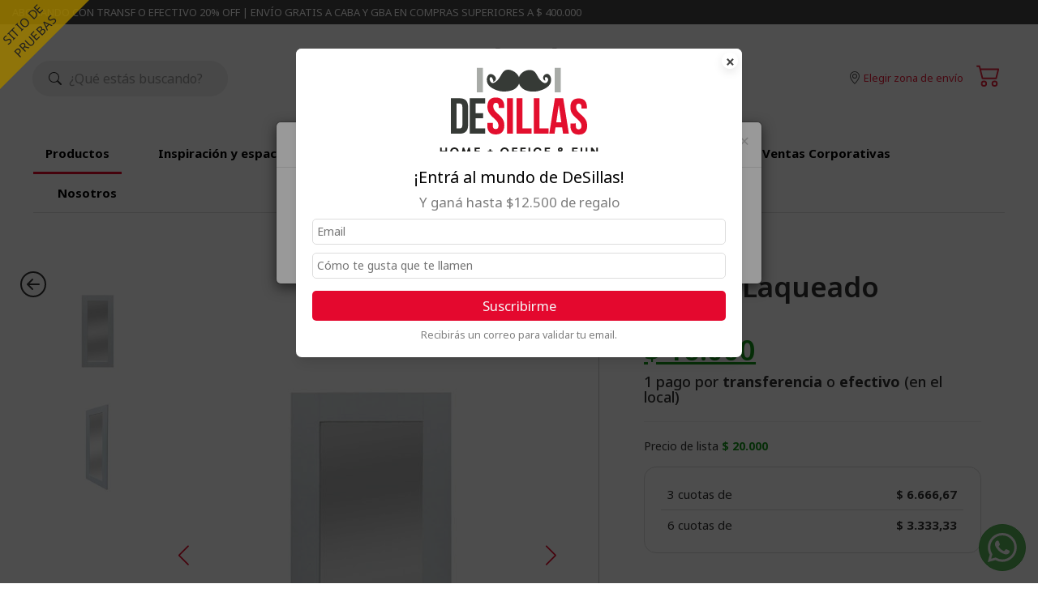

--- FILE ---
content_type: text/html; charset=UTF-8
request_url: https://satest.desillas.com/producto-927-espejo-laqueado.html
body_size: 14435
content:

<!DOCTYPE html>
<html lang="es">

<head>

	<meta charset="utf-8">
	<meta http-equiv="X-UA-Compatible" content="IE=edge">
	<meta name="viewport" content="width=device-width, initial-scale=1, minimum-scale=1.0, maximum-scale=1.0">
	<meta name="theme-color" content="#494949">


	<meta name="robots" content="noindex">

	
	<meta name="description" content="Espejo Laqueado">
	<meta name="author" content="DeSillas">

	<link rel="canonical" href="https://satest.desillas.com//producto-927-espejo-laqueado.html" />

	<meta name="google-site-verification" content="jFhaOh68MlkPlXBxwd749ZXg3EgtGJUpIuJhPmIB9xY" />
	<meta name="facebook-domain-verification" content="dd932ldkfpgyfpx9oh4vvi8aclna41" />

	<meta property="og:title" content="Espejo Laqueado" />
	<meta property="og:site_name" content="DeSillas" />
	<meta property="og:description" content="Espejo Laqueado" />
	<meta property="og:url" content="https://satest.desillas.com/producto-927-espejo-laqueado.html" />
	<meta property="og:type" content="company"/>
	<meta property="og:image" content="https://satest.desillas.com/img/productos/espejo-laqueado-frente.jpg" />


	<link rel="apple-touch-icon" href="https://satest.desillas.com/img/touch-icon-iphone.png">
	<link rel="apple-touch-icon" sizes="152x152" href="https://satest.desillas.com/img/touch-icon-ipad.png">
	<link rel="apple-touch-icon" sizes="180x180" href="https://satest.desillas.com/img/touch-icon-iphone-retina.png">
	<link rel="apple-touch-icon" sizes="167x167" href="https://satest.desillas.com/img/touch-icon-ipad-retina.png">

	<link rel="search" type="application/opensearchdescription+xml" title="DeSillas" href="//desillas.com/openseach.xml"/>

	<title>Espejo Laqueado &mdash; DeSillas</title>

	<!-- Bootstrap Core CSS -->
	<link rel="stylesheet" href="https://satest.desillas.com/plugins/bootstrap/bootstrap.min.css">

	<link href="https://satest.desillas.com/css/yamm.min.1751898441.css" rel="stylesheet">

	<!-- Font -->
	<!-- <link href="https://fonts.googleapis.com/css?family=Droid+Sans:400,700&display=swap" rel="stylesheet"> -->
	<link rel="preconnect" href="https://fonts.googleapis.com">
	<link rel="preconnect" href="https://fonts.gstatic.com" crossorigin>
	<link href="https://fonts.googleapis.com/css2?family=Noto+Sans:ital,wght@0,100..900;1,100..900&display=swap" rel="stylesheet">

	<link rel="stylesheet" href="https://satest.desillas.com/plugins/swiper-10/swiper-bundle.min.css">
	<link rel="stylesheet" href="https://satest.desillas.com/plugins/fancybox/fancybox.css">
    <link type="text/css" href="https://satest.desillas.com/plugins/tooltipster/tooltipster/sideTip/themes/tooltipster-sideTip-light.min.css" rel='stylesheet' media='screen' />
    <link type="text/css" href="https://satest.desillas.com/plugins/tooltipster/tooltipster.bundle.min.css" rel="stylesheet" media="screen" />
    <link type="text/css" href="https://satest.desillas.com/plugins/ar/model-viewer-custom.min.css" rel='stylesheet' />

	<!-- Other CSS -->
	<!-- <link href="https://maxcdn.bootstrapcdn.com/font-awesome/4.7.0/css/font-awesome.min.css" rel="stylesheet" integrity="sha384-wvfXpqpZZVQGK6TAh5PVlGOfQNHSoD2xbE+QkPxCAFlNEevoEH3Sl0sibVcOQVnN" crossorigin="anonymous"> -->
	<link href="https://satest.desillas.com/plugins/fontawesome/font-awesome.min.css" rel="stylesheet">

	<!-- Custom CSS -->
	<link href="https://satest.desillas.com/css/custom.min.1762457673.css" rel="stylesheet">


	<!-- jQuery -->
	<!-- <script src="https://code.jquery.com/jquery-3.2.1.min.js" integrity="sha256-hwg4gsxgFZhOsEEamdOYGBf13FyQuiTwlAQgxVSNgt4=" crossorigin="anonymous"></script> -->
	<script src="https://satest.desillas.com//plugins/jquery-3.2.1.min.js"></script>

	<!-- Favicon -->
	<link rel="shortcut icon" href="https://satest.desillas.com/favicon.png" type="image/x-icon">
	<link rel="icon" href="https://satest.desillas.com/favicon.png" type="image/x-icon">


	<!-- Google Tag Manager 05/04/2024 -->
	<script>(function(w,d,s,l,i){w[l]=w[l]||[];w[l].push({'gtm.start':
	new Date().getTime(),event:'gtm.js'});var f=d.getElementsByTagName(s)[0],
	j=d.createElement(s),dl=l!='dataLayer'?'&l='+l:'';j.async=true;j.src=
	'https://www.googletagmanager.com/gtm.js?id='+i+dl;f.parentNode.insertBefore(j,f);
	})(window,document,'script','dataLayer','GTM-WMCS2L7S');</script>
	<!-- End Google Tag Manager -->

	<script>

		window.dataLayer = window.dataLayer || [];
		function gtag(){dataLayer.push(arguments);}
		gtag('js', new Date());
		gtag('config', 'GTM-WMCS2L7S');

	</script>

	<script type="application/ld+json">
		[{"@context":"https:\/\/schema.org","@type":"ProductGroup","name":"Espejo Laqueado","description":"Espejo Laqueado","productGroupID":"927","variesBy":["https:\/\/schema.org\/color"],"hasVariant":[[{"@type":"Product","sku":"10927002","image":"https:\/\/satest.desillas.com\/img\/productos\/","name":"Espejo Laqueado Blanco","description":"Espejo Laqueado","color":"Blanco","offers":{"@type":"Offer","url":"https:\/\/satest.desillas.com\/producto-927-espejo-laqueado.html#10927002","priceCurrency":"ARS","price":"20000","itemCondition":"http:\/\/schema.org\/NewCondition","availability":"http:\/\/schema.org\/InStock","seller":{"@type":"Organization","name":"DeSillas"}}}]],"image":["https:\/\/satest.desillas.com\/img\/productos\/espejo-laqueado-frente.jpg","https:\/\/satest.desillas.com\/img\/productos\/espejo-laqueado-45.jpg"]},{"@context":"https:\/\/schema.org","@type":"BreadcrumbList","itemListElement":[{"@type":"ListItem","position":1,"name":"Home","item":"https:\/\/satest.desillas.com\/"},{"@type":"ListItem","position":2,"name":"Sets armados","item":"https:\/\/satest.desillas.com\/categ-17-sets-armados.html"},{"@type":"ListItem","position":3,"name":"Accesorios","item":"https:\/\/satest.desillas.com\/subcat-17-65-accesorios.html"},{"@type":"ListItem","position":4,"name":"Espejo Laqueado","item":"https:\/\/satest.desillas.com\/producto-927-espejo-laqueado.html"}]},[]]
	</script>

</head>

<body>

	<!--
		DEBUG Solo SATEST
seccion_codigo: productos_detalle
<pre>Array
(
    [s] => productos_detalle
    [pro_id] => 927
    [key] => espejo-laqueado
)
</pre>	-->

	<div class="corner-satest" onclick="$(this).remove();"><span>SITIO DE PRUEBAS</span></div>


	<!-- Google Tag Manager (noscript) -->
	<noscript><iframe src="https://www.googletagmanager.com/ns.html?id=GTM-PPNHTPJ" height="0" width="0" style="display:none;visibility:hidden"></iframe></noscript>
	<!-- End Google Tag Manager (noscript) -->

	<!-- Google Tag Manager (noscript) -->
	<noscript><iframe src="https://www.googletagmanager.com/ns.html?id=GTM-WMCS2L7S" height="0" width="0" style="display:none;visibility:hidden"></iframe></noscript>
	<!-- End Google Tag Manager (noscript) -->


	<div id="carrito_toast">
		<div class="row no-gutters">
			<div class="col-xs-8 text-left">
				El producto se ha añadido al carrito.
			</div>
			<div class="col-xs-4 text-right" style="margin-top: 9px;">
				<a href="detalles-carrito.html">Ir al carrito</a>
			</div>
		</div>
	</div>


<div class="container-fluid">
	<div class="row" style="background-color: #454545;">
		<div class="col-xs-12">

			<div class="" style="color: #ffffff; padding: 6px 0; font-size: 1.3rem;">ABONANDO CON TRANSF O EFECTIVO 20% OFF | ENVÍO GRATIS A CABA Y GBA EN COMPRAS SUPERIORES A $ 400.000</div>


		</div>
	</div>
</div>


<div class="container-fluid">
	<div class="container-custom" style="margin: 0 auto;">

		<div class="row" style="padding: 20px 0 20px 0;">

			<!-- <div data-spy="affix" data-offset="30" style="z-index: 2000; max-width: 1500px;"> -->
			<div style="z-index: 2000;">

				<div class="col-xs-12 col-sm-5" itemscope itemtype="http://schema.org/WebSite" style="margin-top: 25px;">
					<!-- Buscador -->
					<meta itemprop="url" content="https://satest.desillas.com/"/>
					<form itemprop="potentialAction" itemscope itemtype="http://schema.org/SearchAction">
						<meta itemprop="target" content="https://satest.desillas.com/productos-busqueda.html?key={q}"/>
							<input type="hidden" id="q_url">
							<input type="text" itemprop="query-input" id="q" name="q" class="form-control lnt-search-input input-main-search" aria-label="Buscar" placeholder="¿Qué estás buscando?" autocomplete="off" required value="" style="width: 50%;">
					</form>
				</div>

				<div class="col-xs-12 col-sm-2">
					<a class="navbar-brand" href="https://satest.desillas.com/">
						<img src="https://satest.desillas.com/img/contenidos/desillas_header_01_1x.webp" srcset="https://satest.desillas.com/img/contenidos/desillas_header_01_2x.webp 2x" width="160" height="75" alt="DeSillas">
					</a>
				</div>

				<div class="col-xs-12 col-sm-5" style="margin-top: 37px;">

					<!-- Botones -->
					<div id="dropdown-menu-carrito" class="pull-right text-right lnt-shopping-cart">

						<button type="button" class="btn-header-desktop" data-toggle="dropdown" aria-haspopup="true" aria-expanded="false" style="position: relative;" id="btn_carrito_main">
							<svg xmlns="http://www.w3.org/2000/svg" width="30" height="30" viewBox="0 0 16 16" style="margin-top: -11px; fill: #eb223c;">
								<path d="M0 2.5A.5.5 0 0 1 .5 2H2a.5.5 0 0 1 .485.379L2.89 4H14.5a.5.5 0 0 1 .485.621l-1.5 6A.5.5 0 0 1 13 11H4a.5.5 0 0 1-.485-.379L1.61 3H.5a.5.5 0 0 1-.5-.5zM3.14 5l1.25 5h8.22l1.25-5H3.14zM5 13a1 1 0 1 0 0 2 1 1 0 0 0 0-2zm-2 1a2 2 0 1 1 4 0 2 2 0 0 1-4 0zm9-1a1 1 0 1 0 0 2 1 1 0 0 0 0-2zm-2 1a2 2 0 1 1 4 0 2 2 0 0 1-4 0z"></path>
							</svg>
							<div class="carrito_menu_conteo_cont hide"><span class="carrito_menu_conteo"></span></div>
						</button>

						<ul class="dropdown-menu text-left" role="menu">
							<div id="nav-menu-carrito">
							</div>
						</ul>

					</div>


					<div class="text-right pull-right" style="margin-right: 10px; color: #545454; font-size: 1.3rem; height: 19px;">
						<div id="cp_header_container">
							<small>Cargando...</small>
						</div>
					</div>


				</div>

			</div>

		</div>


		<div class="row">

			<div class="col-md-12">
				<div class="navbar-default-desktop-container">
					<nav class="navbar" role="navigation" style="display: flex;">
						<ul class="nav navbar-nav" style="margin: 0 auto;">
							<li><a href="javascript:;" style="margin-left: 0;" onclick="$('.navbar-default-desktop-container-categorias').slideToggle(350, 'swing');">Productos</a></li>
							<li><a href="https://satest.desillas.com/inspiracion-espacios.html">Inspiración y espacios</a></li>
							<li><a href="https://satest.desillas.com/seccion-10-como-comprar.html">Cómo comprar</a></li>
							<li><a href="https://satest.desillas.com/contacto.html">Asistencia al cliente</a></li>
							<li><a href="https://satest.desillas.com/seguimiento.html">Mi pedido</a></li>
							<li><a href="https://mailchi.mp/desillas/corporate">Ventas Corporativas</a></li>
							<li><a href="https://satest.desillas.com/seccion-1-quienes-somos.html">Nosotros</a></li>
						</ul>
					</nav>
				</div>
			</div>

		</div>



		<div class="row">
			<div class="col-md-12">
				<div class="navbar-default-desktop-container-categorias" style="display: none;">

					<nav class="navbar" role="navigation">
						<ul class="nav navbar-nav">


							<li class="dropdown dropdown-aux">
								<a href="#" class="dropdown-toggle navbar-default-desktop-container-categorias-item" data-toggle="dropdown" role="button" aria-haspopup="true" aria-expanded="false">
									<img src="img/menu_principal/Comedor y cocina.webp" class="img-responsive" alt="Comedor y Cocina" style="width: 100px;">
									<div class="text-center">Comedor y Cocina</div>
								</a>
								<div class="dropdown-menu navbar-desktop-container-subcategorias">
									<div class="row">
										<div class="col-xs-12">

											<h4 class="text-left">Comedor y Cocina</h4>
											<ul class="list-unstyled navbar-desktop-container-subcategorias-item">

												<li><a href="https://satest.desillas.com/subcat-5-31-diseno.html">Diseño</a></li>

												<li><a href="https://satest.desillas.com/subcat-5-33-metalicas.html">Metálicas</a></li>

												<li><a href="https://satest.desillas.com/subcat-5-28-madera.html">Madera</a></li>

												<li><a href="https://satest.desillas.com/subcat-5-27-cromadas.html">Cromadas</a></li>

												<li><a href="https://satest.desillas.com/subcat-5-36-tapizadas.html">Tapizadas</a></li>

												<li><a href="https://satest.desillas.com/subcat-5-30-polipropileno.html">Polipropileno</a></li>

												<li><a href="https://satest.desillas.com/subcat-5-29-acrilico.html">Acrílico</a></li>

												<li><a href="https://satest.desillas.com/subcat-5-53-acero-inoxidable.html">Acero Inoxidable</a></li>

												<li><a href="https://satest.desillas.com/subcat-5-41-convenciones.html">Convenciones</a></li>

												<li><a href="https://satest.desillas.com/subcat-5-126-infantiles.html">Infantiles</a></li>

												<li><a href="https://satest.desillas.com/subcat-5-42-rattan.html">Rattan</a></li>


											</ul>


									</div>
								</div>
							</div>
						</li>


							<li class="dropdown dropdown-aux">
								<a href="#" class="dropdown-toggle navbar-default-desktop-container-categorias-item" data-toggle="dropdown" role="button" aria-haspopup="true" aria-expanded="false">
									<img src="img/menu_principal/Living.webp" class="img-responsive" alt="Living" style="width: 100px;">
									<div class="text-center">Living</div>
								</a>
								<div class="dropdown-menu navbar-desktop-container-subcategorias">
									<div class="row">
										<div class="col-xs-12">

											<h4 class="text-left">Sillas para la Oficina</h4>
											<ul class="list-unstyled navbar-desktop-container-subcategorias-item">

												<li><a href="https://satest.desillas.com/subcat-2-82-gerenciales.html">Gerenciales</a></li>

												<li><a href="https://satest.desillas.com/subcat-2-83-ejecutivas.html">Ejecutivas</a></li>

												<li><a href="https://satest.desillas.com/subcat-2-84-operativas.html">Operativas</a></li>

												<li><a href="https://satest.desillas.com/subcat-2-85-diseno.html">Diseño</a></li>

												<li><a href="https://satest.desillas.com/subcat-2-86-recepcion.html">Recepción</a></li>

												<li><a href="https://satest.desillas.com/subcat-2-87-gamer-racing.html">Gamer / Racing</a></li>

												<li><a href="https://satest.desillas.com/subcat-2-34-sillas-cromadas.html">Sillas Cromadas</a></li>


											</ul>


									</div>
								</div>
							</div>
						</li>


							<li class="dropdown dropdown-aux">
								<a href="#" class="dropdown-toggle navbar-default-desktop-container-categorias-item" data-toggle="dropdown" role="button" aria-haspopup="true" aria-expanded="false">
									<img src="img/menu_principal/Oficina_y_escritorio_200x200.jpg" class="img-responsive" alt="Oficina y escritorio" style="width: 100px;">
									<div class="text-center">Oficina y escritorio</div>
								</a>
								<div class="dropdown-menu navbar-desktop-container-subcategorias">
									<div class="row">
										<div class="col-xs-12">

											<h4 class="text-left">Oficina y escritorio</h4>
											<ul class="list-unstyled navbar-desktop-container-subcategorias-item">

												<li><a href="https://satest.desillas.com/subcat-15-106-accesorios.html">Accesorios</a></li>

												<li><a href="https://satest.desillas.com/subcat-15-105-sillones-y-sofas.html">Sillones y Sofas</a></li>

												<li><a href="https://satest.desillas.com/subcat-15-108-sillones-individuales.html">Sillones Individuales</a></li>


											</ul>


									</div>
								</div>
							</div>
						</li>


							<li class="dropdown dropdown-aux">
								<a href="#" class="dropdown-toggle navbar-default-desktop-container-categorias-item" data-toggle="dropdown" role="button" aria-haspopup="true" aria-expanded="false">
									<img src="img/menu_principal/Floreria.webp" class="img-responsive" alt="Dormitorio" style="width: 100px;">
									<div class="text-center">Dormitorio</div>
								</a>
								<div class="dropdown-menu navbar-desktop-container-subcategorias">
									<div class="row">
										<div class="col-xs-12">

											<h4 class="text-left">Dormitorio</h4>
											<ul class="list-unstyled navbar-desktop-container-subcategorias-item">

												<li><a href="https://satest.desillas.com/subcat-10-47-madera.html">Madera</a></li>

												<li><a href="https://satest.desillas.com/subcat-10-35-metalicas.html">Metálicas</a></li>

												<li><a href="https://satest.desillas.com/subcat-10-117-industriales.html">Industriales</a></li>

												<li><a href="https://satest.desillas.com/subcat-10-45-vidrio.html">Vidrio</a></li>

												<li><a href="https://satest.desillas.com/subcat-10-51-aluminio.html">Aluminio</a></li>

												<li><a href="https://satest.desillas.com/subcat-10-56-extensibles.html">Extensibles</a></li>

												<li><a href="https://satest.desillas.com/subcat-10-43-cromadas.html">Cromadas</a></li>

												<li><a href="https://satest.desillas.com/subcat-10-142-plegables.html">Plegables</a></li>

												<li><a href="https://satest.desillas.com/subcat-10-54-acero-inoxidable.html">Acero Inoxidable</a></li>

												<li><a href="https://satest.desillas.com/subcat-10-44-pintadas.html">Pintadas</a></li>

												<li><a href="https://satest.desillas.com/subcat-10-143-mesas-auxiliares.html">Mesas Auxiliares</a></li>

												<li><a href="https://satest.desillas.com/subcat-10-144-mesas-ratonas.html">Mesas Ratonas</a></li>

												<li><a href="https://satest.desillas.com/subcat-10-145-entretenimiento.html">Entretenimiento</a></li>

												<li><a href="https://satest.desillas.com/subcat-10-127-infantiles.html">Infantiles</a></li>


											</ul>


									</div>
								</div>
							</div>
						</li>


							<li class="dropdown dropdown-aux">
								<a href="#" class="dropdown-toggle navbar-default-desktop-container-categorias-item" data-toggle="dropdown" role="button" aria-haspopup="true" aria-expanded="false">
									<img src="img/menu_principal/Baño_200x200.jpg" class="img-responsive" alt="Baño" style="width: 100px;">
									<div class="text-center">Baño</div>
								</a>
								<div class="dropdown-menu navbar-desktop-container-subcategorias">
									<div class="row">
										<div class="col-xs-12">

											<h4 class="text-left">Baño</h4>
											<ul class="list-unstyled navbar-desktop-container-subcategorias-item">

												<li><a href="https://satest.desillas.com/subcat-11-103-acrilico.html">Acrilico</a></li>

												<li><a href="https://satest.desillas.com/subcat-11-37-metalicos.html">Metalicos</a></li>

												<li><a href="https://satest.desillas.com/subcat-11-49-madera.html">Madera</a></li>

												<li><a href="https://satest.desillas.com/subcat-11-39-cromados.html">Cromados</a></li>

												<li><a href="https://satest.desillas.com/subcat-11-38-tapizados.html">Tapizados</a></li>

												<li><a href="https://satest.desillas.com/subcat-11-70-polipropileno.html">Polipropileno</a></li>


											</ul>


									</div>
								</div>
							</div>
						</li>


							<li class="dropdown dropdown-aux">
								<a href="#" class="dropdown-toggle navbar-default-desktop-container-categorias-item" data-toggle="dropdown" role="button" aria-haspopup="true" aria-expanded="false">
									<img src="img/menu_principal/Deco_e_iluminacion_200x200.jpg" class="img-responsive" alt="Deco e Iluminacion" style="width: 100px;">
									<div class="text-center">Deco e Iluminacion</div>
								</a>
								<div class="dropdown-menu navbar-desktop-container-subcategorias">
									<div class="row">
										<div class="col-xs-12">

											<h4 class="text-left">Deco e Iluminacion</h4>
											<ul class="list-unstyled navbar-desktop-container-subcategorias-item">

												<li><a href="https://satest.desillas.com/subcat-12-40-sillas-y-mesas.html">Sillas y Mesas</a></li>

												<li><a href="https://satest.desillas.com/subcat-12-88-sillas.html">Sillas</a></li>

												<li><a href="https://satest.desillas.com/subcat-12-89-sillas--mesa.html">Sillas + Mesa</a></li>

												<li><a href="https://satest.desillas.com/subcat-12-90-taburetes.html">Taburetes</a></li>

												<li><a href="https://satest.desillas.com/subcat-12-91-infantiles.html">Infantiles</a></li>

												<li><a href="https://satest.desillas.com/subcat-12-92-exterior.html">Exterior</a></li>


											</ul>


									</div>
								</div>
							</div>
						</li>


							<li class="dropdown dropdown-aux">
								<a href="#" class="dropdown-toggle navbar-default-desktop-container-categorias-item" data-toggle="dropdown" role="button" aria-haspopup="true" aria-expanded="false">
									<img src="img/menu_principal/Jardin_y_terraza_200x200.jpg" class="img-responsive" alt="Jardin y terraza" style="width: 100px;">
									<div class="text-center">Jardin y terraza</div>
								</a>
								<div class="dropdown-menu navbar-desktop-container-subcategorias">
									<div class="row">
										<div class="col-xs-12">

											<h4 class="text-left">Jardin y terraza</h4>
											<ul class="list-unstyled navbar-desktop-container-subcategorias-item">

												<li><a href="https://satest.desillas.com/subcat-24-128-espuma.html">Espuma</a></li>

												<li><a href="https://satest.desillas.com/subcat-24-129-resortes.html">Resortes</a></li>

												<li><a href="https://satest.desillas.com/subcat-24-130-colchon-en-caja.html">Colchón en Caja</a></li>

												<li><a href="https://satest.desillas.com/subcat-24-132-infantiles.html">Infantiles</a></li>

												<li><a href="https://satest.desillas.com/subcat-24-141-inflables.html">Inflables</a></li>

												<li><a href="https://satest.desillas.com/subcat-24-131-almohadas.html">Almohadas</a></li>


											</ul>


									</div>
								</div>
							</div>
						</li>


							<li class="dropdown dropdown-aux">
								<a href="#" class="dropdown-toggle navbar-default-desktop-container-categorias-item" data-toggle="dropdown" role="button" aria-haspopup="true" aria-expanded="false">
									<img src="img/menu_principal/Sets_armados_200x200.jpg" class="img-responsive" alt="Sets armados" style="width: 100px;">
									<div class="text-center">Sets armados</div>
								</a>
								<div class="dropdown-menu navbar-desktop-container-subcategorias">
									<div class="row">
										<div class="col-xs-12">

											<h4 class="text-left">Sets armados</h4>
											<ul class="list-unstyled navbar-desktop-container-subcategorias-item">

												<li><a href="https://satest.desillas.com/subcat-17-115-lamparas-de-escritorio.html">Lamparas de escritorio</a></li>

												<li><a href="https://satest.desillas.com/subcat-17-116-lamparas-colgantes.html">Lamparas colgantes</a></li>

												<li><a href="https://satest.desillas.com/subcat-17-114-lamparas-de-pie.html">Lamparas de Pie</a></li>

												<li><a href="https://satest.desillas.com/subcat-17-113-espejos-de-led.html">Espejos de Led</a></li>

												<li><a href="https://satest.desillas.com/subcat-17-65-accesorios.html">Accesorios</a></li>

												<li><a href="https://satest.desillas.com/subcat-17-61-almohadones.html">Almohadones</a></li>

												<li><a href="https://satest.desillas.com/subcat-17-104-cajones-y-bandejas.html">Cajones y bandejas</a></li>

												<li><a href="https://satest.desillas.com/subcat-17-62-carteles-y-cuadros.html">Carteles y Cuadros</a></li>

												<li><a href="https://satest.desillas.com/subcat-17-64-kitchen-design.html">Kitchen Design</a></li>

												<li><a href="https://satest.desillas.com/subcat-17-60-maceteros-y-plantas.html">Maceteros y Plantas</a></li>

												<li><a href="https://satest.desillas.com/subcat-17-81-miniaturas-de-coleccion.html">Miniaturas de Colección</a></li>


											</ul>


									</div>
								</div>
							</div>
						</li>


							<li class="dropdown dropdown-aux">
								<a href="#" class="dropdown-toggle navbar-default-desktop-container-categorias-item" data-toggle="dropdown" role="button" aria-haspopup="true" aria-expanded="false">
									<img src="img/default_400x400.png" class="img-responsive" alt="Exterior" style="width: 100px;">
									<div class="text-center">Exterior</div>
								</a>
								<div class="dropdown-menu navbar-desktop-container-subcategorias">
									<div class="row">
										<div class="col-xs-12">

											<h4 class="text-left">Exterior</h4>
											<ul class="list-unstyled navbar-desktop-container-subcategorias-item">

												<li><a href="https://satest.desillas.com/subcat-21-98-sillas.html">Sillas</a></li>

												<li><a href="https://satest.desillas.com/subcat-21-99-mesas.html">Mesas</a></li>

												<li><a href="https://satest.desillas.com/subcat-21-100-taburetes.html">Taburetes</a></li>

												<li><a href="https://satest.desillas.com/subcat-21-101-reposeras.html">Reposeras</a></li>

												<li><a href="https://satest.desillas.com/subcat-21-102-sillones.html">Sillones</a></li>

												<li><a href="https://satest.desillas.com/subcat-21-112-parrillas-portatiles.html">Parrillas Portátiles</a></li>

												<li><a href="https://satest.desillas.com/subcat-21-118-fogones-artificiales.html">Fogones Artificiales</a></li>

												<li><a href="https://satest.desillas.com/subcat-21-119-contenedores-de-residuo.html">Contenedores de Residuo</a></li>

												<li><a href="https://satest.desillas.com/subcat-21-120-maceteros-de-jardin.html">Maceteros de Jardín</a></li>

												<li><a href="https://satest.desillas.com/subcat-21-124-hieleras-de-jardin.html">Hieleras de jardin</a></li>

												<li><a href="https://satest.desillas.com/subcat-21-125-depositos-para-jardin.html">Depósitos para Jardín</a></li>

												<li><a href="https://satest.desillas.com/subcat-21-139-piscinas.html">Piscinas</a></li>

												<li><a href="https://satest.desillas.com/subcat-21-140-piscinas-infantiles.html">Piscinas Infantiles</a></li>

												<li><a href="https://satest.desillas.com/subcat-21-138-accesorios.html">Accesorios</a></li>


											</ul>


									</div>
								</div>
							</div>
						</li>


						</ul>
					</nav>

				</div>
			</div>
		</div>

	</div>
</div>

	<!-- Contenidos -->
	<div class="container-fluid" style="margin-top: 20px;">

		<div class="container box-productos-detalle" style="margin: 0 auto;">

			<div class="row" style="margin-top: 50px;">

				<!-- COL 1 -->
				<div class="col-xs-12 col-md-7">

					<div style="position: absolute; top: 0; left: -30px; cursor: pointer; z-index: 990;" id="btn_back_container">
						<svg xmlns="http://www.w3.org/2000/svg" width="32" height="32" fill="currentColor" class="bi bi-arrow-left-circle" viewBox="0 0 16 16" id="btn_back">
							<path fill-rule="evenodd" d="M1 8a7 7 0 1 0 14 0A7 7 0 0 0 1 8m15 0A8 8 0 1 1 0 8a8 8 0 0 1 16 0m-4.5-.5a.5.5 0 0 1 0 1H5.707l2.147 2.146a.5.5 0 0 1-.708.708l-3-3a.5.5 0 0 1 0-.708l3-3a.5.5 0 1 1 .708.708L5.707 7.5z"/>
						</svg>
					</div>


						<div class="row">


							<div class="col-md-2 col-lg-2 hidden-xs hidden-sm" style="padding-right: 0;">

								<div class="swiper swiper-thumbs">
									<div class="swiper-wrapper">
										<div class="swiper-slide">
											<img src="https://satest.desillas.com/img/productos/size_1/espejo-laqueado-frente.jpg" class="img-responsive" alt="Espejo Laqueado">
										</div>
										<div class="swiper-slide">
											<img src="https://satest.desillas.com/img/productos/size_1/espejo-laqueado-45.jpg" class="img-responsive" alt="Espejo Laqueado">
										</div>
									</div>
								</div>

							</div>


						<div class="col-sm-12 col-md-10 col-lg-10">

							<div class="swiper-sticky-aux" style="position: relative;">

								<div class="swiper-container">

									<!-- Swiper Slider - PRINCIPALES -->
									<div class="col-xs-12">
										<div class="swiper swiper-main" style="max-width: 500px;">

											<div class="img-producto-detalle-ar-aux invisible" onclick="scroll2id('modelo_3d_ar');">
												<svg viewBox="0 0 24 24" focusable="false" width="24" height="24" aria-hidden="true" style="fill: #ffffff;">
													<path d="M11 16.9766c.3294.0154.663.0233.9999.0233 2.2351 0 4.3234-.3458 6-.9495 1.7881-.6438 4-1.8975 4-4.0505 0-1.9568-1.8939-3.1985-3.5146-3.864l-1.5606 1.5606c.9375.2978 3.0752 1.0327 3.0752 2.3034 0 .9329-1.2789 1.5728-2 1.8958-1.8614.8335-3.9767 1.1042-6 1.1042-.3392 0-.6729-.0088-.9999-.0257v-1.9743l-3 3 3 3v-2.0233zm2-9.9532A21.3914 21.3914 0 0 0 12 7c-2.235 0-4.3234.3457-6 .9494C4.212 8.5932 2 9.847 2 12c0 1.9568 1.894 3.1984 3.5147 3.8639l1.5605-1.5605C6.1377 14.0057 4 13.2707 4 12.0001c0-.9329 1.279-1.5729 2-1.8958 1.8614-.8336 3.9768-1.1042 6-1.1042.3392 0 .6729.0087 1 .0257V11l3-3-3-3v2.0234z"></path>
												</svg>
												<span>Ver en 3D</span>
											</div>
										
											<div class="swiper-wrapper" id="slider_main">

												<div class="swiper-slide" data-img-sku="10927002" data-img-thumb-id="0" data-img-color-id="2">
														<img src="https://satest.desillas.com/img/productos/espejo-laqueado-frente.jpg" alt="Espejo Laqueado Blanco" class="img-responsive" style="margin: 0 auto;">
												</div>
												<div class="swiper-slide" data-img-sku="10927002" data-img-thumb-id="1" data-img-color-id="2">
														<img src="https://satest.desillas.com/img/productos/espejo-laqueado-45.jpg" alt="Espejo Laqueado Blanco" class="img-responsive" style="margin: 0 auto;">
												</div>

											</div>

											<div class="swiper-button-next"></div>
											<div class="swiper-button-prev"></div>
											<div class="swiper-pagination swiper-pagination-main" style="bottom: 0;"></div>


										</div>
									</div>

								</div>
							</div>

						</div>
						</div>

				</div>

				<!-- COL 2 -->
				<div class="col-md-5 box-productos-detalle-datos" style="border-left: 1px solid #cccccc;">
					<div class="row">
						<div class="col-lg-11 col-md-12 col-md-offset-0 col-lg-offset-1">


					<div id="productos_detalle_sidebar">
						<div class="row">
							<div class="col-lg-12">

								<!-- NOMBRE -->
								<h1 id="ga_nombre" data-id="927" data-categoria-txt="Sets armados" data-subcategoria-txt="Accesorios">Espejo Laqueado</h1>

								<!-- PRECIOS -->
								<div class="row">
									<div class="col-xs-12">

										<div class="pro_precio_original" id="pro_precio_descuento" data-precio-anterior="20000" data-valor-descuento="0">
											<del>$ 20.000</del>
										</div>

										<div class="box-precio">
											<ins class="pro_precio_final text-green">
												<span id="ga_precio_final" data-ga-precio-final="16000">$ 16.000</span>
											</ins>


											<div class="h4" style="margin-top: 0;">1 pago por <strong>transferencia</strong> o <strong>efectivo</strong> (en el local)</div>


										</div>

										<hr>


										<div>Precio de lista <span class="text-green"><strong>$ 20.000</strong></span></div>


										<div class="box-productos-financiacion">


											<!-- TABLA PRECIOS FINANCIADOS -->
											<div class="row">
												<div class="col-sm-12">

													<!-- <span class="badge badge-tabla">HASTA 6 CUOTAS SIN INTERÉS</span> -->

													<div id="precios_financiados" class="collapse in">
														<div class="table-responsive">
															<table class="table" style="font-size: 1.5rem; margin-bottom: 0;">
																<tbody>
																	<tr>
																		<td  style="border-top: 0;">3 cuotas de</td>
																		<td  style="border-top: 0;" class="text-right"><strong>$ 6.666,67</strong></td>
																	</tr>
																	<tr>
																		<td >6 cuotas de</td>
																		<td  class="text-right"><strong>$ 3.333,33</strong></td>
																	</tr>

																</tbody>
															</table>
														</div>
													</div>

												</div>
											</div>


										</div>

										<div class="row">
											<div class="col-sm-12" style="margin-top: 35px; min-height: 65px;">
												<div id="pro_envio_container" data-pro-id="927" data-pro-flex="0" data-pro-disponible="1" data-precio-final="20000"></div>
											</div>
										</div>


									</div>
								</div>

								<!-- COLORES -->
								<div class="row pro_colores_container" style="margin-top: 15px;">
									<div class="col-xs-12">


										<div id="pro_colores_btn_container">
											<a class="btn btn-block" data-toggle="collapse" href="#collapseColores" aria-expanded="false" aria-controls="collapseColores" style="margin-bottom: 15px; border: 1px solid #dddddd; border-radius: 0; text-align: left; color: #000000; padding: 15px;">
												SELECCIONAR EL COLOR
												<svg xmlns="http://www.w3.org/2000/svg" width="28" height="28" fill="currentColor" viewBox="0 0 16 16" style="position: absolute; right: 28px; top: 12px;">
													<path fill-rule="evenodd" d="M1.646 4.646a.5.5 0 0 1 .708 0L8 10.293l5.646-5.647a.5.5 0 0 1 .708.708l-6 6a.5.5 0 0 1-.708 0l-6-6a.5.5 0 0 1 0-.708"/>
												</svg>
											</a>
										</div>

										<div class="collapse" id="collapseColores">
											<div class="row gutters-xs">
												<div class="col-xs-3 text-center" id="pro_color_10927002" data-color-nombre="Blanco" data-color-codigo="e2e2e2" data-color-img=""  data-color-id="2" data-sku="10927002">
													<div class="pro_colores_container_thumb" style="background-color: #e2e2e2;"></div>
													<div class="pro_colores_container_txt">Blanco</div>
												</div>
											</div>
										</div>

									</div>
								</div>

								<!-- CANTIDAD / BOTON CARRITO -->
								<div class="row">

									<div class="col-xs-12">
										<div id="pro_cantidad_container">
											<svg xmlns="http://www.w3.org/2000/svg" width="32" height="32" fill="currentColor" class="bi bi-dash" viewBox="0 0 16 16" id="pro_cantidad_menos" style="left: 15px; top: 7px;">
												<path d="M4 8a.5.5 0 0 1 .5-.5h7a.5.5 0 0 1 0 1h-7A.5.5 0 0 1 4 8"/>
											</svg>
											<input type="number" value="1" min="1" max="50" step="1" id="pro_cantidad" data-stock-check="1">
											<svg xmlns="http://www.w3.org/2000/svg" width="32" height="32" fill="currentColor" class="bi bi-plus" viewBox="0 0 16 16" id="pro_cantidad_mas" style="right: 15px; top: 7px;">
												<path d="M8 4a.5.5 0 0 1 .5.5v3h3a.5.5 0 0 1 0 1h-3v3a.5.5 0 0 1-1 0v-3h-3a.5.5 0 0 1 0-1h3v-3A.5.5 0 0 1 8 4"/>
											</svg>
										</div>
									</div>

									<div class="col-xs-12 text-success hidden" id="pro_stock_alert" style="margin: 8px 0;"></div>

									<div class="col-xs-12" style="margin: 20px 0;">
										<input type="hidden" id="pro_id" value="927">
										<input type="hidden" id="pro_sku_carrito" value="">
										<input type="hidden" id="pro_nombre" value="Espejo Laqueado">
										<input type="hidden" id="pro_armado_activo" value="0">
										<button type="button" class="btn btn-red btn-rounded btn-lg btn-xl btn-block"  id='btn_carrito_add'>Añadir al carrito</button>
									</div>

									<div class="col-xs-12">
										<div id="pro_carrito_alert" class="alert alert-success hidden" role="alert">
											<div id="pro_carrito_msg">
											</div>

										</div>
									</div>

								</div>




							</div>
						</div>
					</div>

	<!-- Banners PR1 -->
	<div class="container-fluid container-banners" style="background-color: #ffffff;padding: 0px 0 0px 0; margin: 0px auto 0px auto;">

			<div class="row">


				<div class="banners-img col-md-12" style="margin-top: 10px;margin-bottom: 10px">

						<img src="https://satest.desillas.com/img/contenidos/banner-test-02.jpg" class="img-responsive" width="780" height="195" alt="" style="width: 100%; margin: 0 auto;; border-radius: 15px">

				</div>


			</div>

	</div>

						</div>
					</div>

					<div id="swiper-sticky-aux-stop" style="height: 0;"></div>

				</div>

			</div>

			<div class="row">
				<div class="col-lg-12">

				<div class="row">

					<div class="col-xs-12 col-md-7">
						<div class="descripcion-sticky-aux">

							<div class="page-header-ds">
								<h2 itemprop="headline" class="h3" style="margin-top: 0; font-weight: bold;">Descripción del producto</h2>
							</div>
							<div class="font-size-big" itemprop="articleBody">
								<p>Si ya cont&aacute;s con muebles laqueados, este espejo es el complemento ideal para combinarlos. Este espejo viene completamente laqueado, sus elegantes y finas terminaciones har&aacute;n que tu espacio se vea m&aacute;s en armon&iacute;a.</p>
							</div>


						</div>
					</div>


					<div class="col-xs-12 col-md-5">

						<div class="row">
							<div class="col-xs-12 col-lg-11 col-md-offset-0 col-lg-offset-1">

								<div class="page-header-ds">
									<h2 class="h3" style="margin-top: 0; font-weight: bold;">Características principales</h2>
								</div>

								<div class="table-responsive">
									<table class="table table-items">
										<tbody>

											<tr>
												<td width="40%">Código</td>
												<td width="60%">
													<span id="pro_sku_txt"></span>
													<svg id="pro_sku_ico_color" xmlns="http://www.w3.org/2000/svg" width="16" height="16" fill="currentColor" class="bi bi-circle-fill" viewBox="0 0 16 16" style="color: #ffffff; margin-bottom: -3px; margin-left: 3px;">
														<circle cx="8" cy="8" r="8"/>
													</svg>
												</td>
											</tr>


										</tbody>
									</table>
								</div>




								<!-- DATOS CONDICIONES -->

								<div class="row" style="margin-top: 15px;">
									<div class="col-xs-12">
										<ul class="list-group mb-0" style="margin-bottom: 5px; border-radius: 15px;">

											<li class="list-group-item"><span id="pro_stock_status_css" class="text-success"><span id="pro_stock_status_txt">Stock disponible</span><span id="pro_stock_entrega_txt">  &mdash; Entrega en 7 d&iacute;as</span></span></li>
											<li class="list-group-item"><a href="javascript:;" data-toggle="modal" data-target="#modal_cyd" class="text-info">Cambios y Devoluciones</a></li>
											<li class="list-group-item">Envíos puerta a puerta a todo el país</li>
											<li class="list-group-item">Embalaje sin cargo</li>
										</ul>
									</div>
								</div>


								<!-- BOTONES SHARE XS -->
								<div class="row text-center visible-xs" style="margin-top: 20px;">
									<div class="col-xs-4">
										<a href="whatsapp://send?text=Espejo+Laqueado+https%3A%2F%2Fsatest.desillas.com%2Fproducto-927-espejo-laqueado.html">
											<svg xmlns="http://www.w3.org/2000/svg" width="32" height="32" fill="currentColor" class="bi bi-whatsapp" viewBox="0 0 16 16">
												<path d="M13.601 2.326A7.85 7.85 0 0 0 7.994 0C3.627 0 .068 3.558.064 7.926c0 1.399.366 2.76 1.057 3.965L0 16l4.204-1.102a7.9 7.9 0 0 0 3.79.965h.004c4.368 0 7.926-3.558 7.93-7.93A7.9 7.9 0 0 0 13.6 2.326zM7.994 14.521a6.6 6.6 0 0 1-3.356-.92l-.24-.144-2.494.654.666-2.433-.156-.251a6.56 6.56 0 0 1-1.007-3.505c0-3.626 2.957-6.584 6.591-6.584a6.56 6.56 0 0 1 4.66 1.931 6.56 6.56 0 0 1 1.928 4.66c-.004 3.639-2.961 6.592-6.592 6.592m3.615-4.934c-.197-.099-1.17-.578-1.353-.646-.182-.065-.315-.099-.445.099-.133.197-.513.646-.627.775-.114.133-.232.148-.43.05-.197-.1-.836-.308-1.592-.985-.59-.525-.985-1.175-1.103-1.372-.114-.198-.011-.304.088-.403.087-.088.197-.232.296-.346.1-.114.133-.198.198-.33.065-.134.034-.248-.015-.347-.05-.099-.445-1.076-.612-1.47-.16-.389-.323-.335-.445-.34-.114-.007-.247-.007-.38-.007a.73.73 0 0 0-.529.247c-.182.198-.691.677-.691 1.654s.71 1.916.81 2.049c.098.133 1.394 2.132 3.383 2.992.47.205.84.326 1.129.418.475.152.904.129 1.246.08.38-.058 1.171-.48 1.338-.943.164-.464.164-.86.114-.943-.049-.084-.182-.133-.38-.232"/>
											</svg>
										</a>
									</div>
									<div class="col-xs-4">
										<a target="_blank" href="https://www.facebook.com/sharer/sharer.php?u=https://satest.desillas.com/producto-927-espejo-laqueado.html&t=Espejo+Laqueado">
											<svg xmlns="http://www.w3.org/2000/svg" width="32" height="32" fill="currentColor" class="bi bi-facebook" viewBox="0 0 16 16">
												<path d="M16 8.049c0-4.446-3.582-8.05-8-8.05C3.58 0-.002 3.603-.002 8.05c0 4.017 2.926 7.347 6.75 7.951v-5.625h-2.03V8.05H6.75V6.275c0-2.017 1.195-3.131 3.022-3.131.876 0 1.791.157 1.791.157v1.98h-1.009c-.993 0-1.303.621-1.303 1.258v1.51h2.218l-.354 2.326H9.25V16c3.824-.604 6.75-3.934 6.75-7.951"/>
											</svg>
										</a>
									</div>
									<div class="col-xs-4">
										<a target="_blank" href="https://twitter.com/intent/tweet?text=Espejo+Laqueado+https%3A%2F%2Fsatest.desillas.com%2Fproducto-927-espejo-laqueado.html">
											<svg xmlns="http://www.w3.org/2000/svg" width="32" height="32" fill="currentColor" class="bi bi-twitter-x" viewBox="0 0 16 16">
												<path d="M12.6.75h2.454l-5.36 6.142L16 15.25h-4.937l-3.867-5.07-4.425 5.07H.316l5.733-6.57L0 .75h5.063l3.495 4.633L12.601.75Zm-.86 13.028h1.36L4.323 2.145H2.865z"/>
											</svg>
										</a>
									</div>
								</div>

							</div>
						</div>

					</div>

				</div>

				<div id="descripcion-sticky-aux-stop" style="height: 0;"></div>

				</div>
			</div>

		</div>


	</div>


	<!-- BREADCRUMB -->
	<div class="container-fluid" style="margin-top: 25px;">
		<div class="container-custom" style="margin: 0 auto;">
			<div class="row">
				<div class="col-xs-12">
					<ol class="breadcrumb">
						<li><a href="index.html">Inicio</a></li>
						<li><a href="https://satest.desillas.com/categ-17-sets-armados.html">Sets armados</a></li>
						<li><a href="https://satest.desillas.com/subcat-17-65-accesorios.html">Accesorios</a></li>
						<li class="active">Espejo Laqueado</li>
					</ol>
				</div>
			</div>
		</div>
	</div>


	<!-- Modal Cambios y Devoluciones -->
	<div class="modal fade" tabindex="-1" role="dialog" id="modal_cyd" style="margin-top: 140px;">
		<div class="modal-dialog" role="document">
			<div class="modal-content">
				<div class="modal-header">
					<button type="button" class="close" data-dismiss="modal" aria-label="Cerrar"><span aria-hidden="true">&times;</span></button>
					<span class="h4 modal-title">Cambios y Devoluciones</span>
				</div>
				<div class="modal-body">
					<p class="text-center"><img src="https://satest.desillas.com/img/contenidos/modal-cambios-y-devoluciones-01.png" width="192" height="270" alt="Cambios y Devoluciones"></p>
					<p><strong>¡Satisfacción garantizada!</strong> Tenés 10 días después de haber recibido el producto para solicitar un cambio o una devolución. Sin complicaciones, llamando a nuestro número de atención al cliente 0800-777-4552 en donde un agente te informará sobre como proceder.</p>
					<p>Ver las <a href="https://satest.desillas.com/seccion-16-politica-de-devoluciones-y-cambios.html">Políticas de Devoluciones y Cambios</a>.</p>
				</div>
				<div class="modal-footer">
					<a href="https://satest.desillas.com/seccion-16-politica-de-devoluciones-y-cambios.html" role="button" class="btn btn-primary">Más Información</a>
					<button type="button" class="btn btn-default" data-dismiss="modal">Cerrar</button>
				</div>
			</div>
		</div>
	</div>


	<!-- Modal Stock -->
	<div class="modal fade" tabindex="-1" role="dialog" id="modal_stock" style="margin-top: 140px;">
		<div class="modal-dialog" role="document">
			<div class="modal-content">
				<div class="modal-body">
					<p id="modal_stock_txt"></p>
				</div>
				<div class="modal-footer">
					<button type="button" class="btn btn-danger" data-dismiss="modal">Cerrar</button>
				</div>
			</div>
		</div>
	</div>

	<!-- Footer -->
	<footer class="footer">
		<div class="container">

			<div class="row">

				<div class="col-md-2">
					<div class="footer-brand"><img src="https://satest.desillas.com/img/desillas_footer_01_1x.webp" srcset="https://satest.desillas.com/img/desillas_footer_01_2x.webp 2x" width="157" height="77" alt="DeSillas"></div>
				</div>

				<div class="col-md-4">
					<hr  class="visible-xs-block">
					<ul class="footer-ul ul-col-2">
						<li><a href="https://satest.desillas.com/seccion-12-se-parte-de-nuestro-equipo.html">Trabajar con Nosotros</a></li>
						<li><a href="https://satest.desillas.com/seccion-10-como-comprar.html">Cómo Comprar</a></li>
						<li><a href="https://satest.desillas.com/seccion-2-terminos-y-condiciones.html">Términos y Condiciones</a></li>
						<li><a href="https://satest.desillas.com/seccion-3-preguntas-frecuentes.html">Preguntas Frecuentes</a></li>
						<li><a href="https://satest.desillas.com/seccion-14-asistencia-al-cliente.html">Asistencia al Cliente</a></li>
						<li><a href="https://satest.desillas.com/seccion-16-politica-de-devoluciones-y-cambios.html">Políticas de Devoluciones y Cambios</a></li>
						<li><a href="https://satest.desillas.com/seccion-17-politicas-de-privacidad.html">Políticas de Privacidad</a></li>
					<li><a href="https://satest.desillas.com/ticket-abrir.html" style="background-color: #e6e6e6; border-radius: 5px; padding: 4px 5px; margin-left: -5px;">Botón de Arrepentimiento</a></li>
				</ul>
				</div>

				<div class="col-md-6">

					<hr  class="visible-xs-block">

					<div style="border-radius: 20px;">
						<!-- Optin - Inicio -->
						<div id="optin-zbHDfJoD" data-type="inline"></div>
						<link rel="stylesheet" type="text/css" href="https://optin.myperfit.com/res/css/desillas/zbHDfJoD.css"/>
						<script type="text/javascript" src="https://optin.myperfit.com/res/js/desillas/zbHDfJoD.js" charset="UTF-8"></script>
						<!-- Optin - Fin -->
					</div>

					<div clasS="footer-social">
						<a href="https://www.facebook.com/DeSillasCom" style="text-decoration: none;">
							<svg xmlns="http://www.w3.org/2000/svg" width="26" height="26" fill="currentColor" class="bi bi-facebook" viewBox="0 0 16 16">
								<path d="M16 8.049c0-4.446-3.582-8.05-8-8.05C3.58 0-.002 3.603-.002 8.05c0 4.017 2.926 7.347 6.75 7.951v-5.625h-2.03V8.05H6.75V6.275c0-2.017 1.195-3.131 3.022-3.131.876 0 1.791.157 1.791.157v1.98h-1.009c-.993 0-1.303.621-1.303 1.258v1.51h2.218l-.354 2.326H9.25V16c3.824-.604 6.75-3.934 6.75-7.951z"/>
							</svg>
						</a>
						<a href="https://es.pinterest.com/desillas_com/pins/" style="text-decoration: none;">
							<svg xmlns="http://www.w3.org/2000/svg" width="26" height="26" fill="currentColor" class="bi bi-pinterest" viewBox="0 0 16 16">
								<path d="M8 0a8 8 0 0 0-2.915 15.452c-.07-.633-.134-1.606.027-2.297.146-.625.938-3.977.938-3.977s-.239-.479-.239-1.187c0-1.113.645-1.943 1.448-1.943.682 0 1.012.512 1.012 1.127 0 .686-.437 1.712-.663 2.663-.188.796.4 1.446 1.185 1.446 1.422 0 2.515-1.5 2.515-3.664 0-1.915-1.377-3.254-3.342-3.254-2.276 0-3.612 1.707-3.612 3.471 0 .688.265 1.425.595 1.826a.24.24 0 0 1 .056.23c-.061.252-.196.796-.222.907-.035.146-.116.177-.268.107-1-.465-1.624-1.926-1.624-3.1 0-2.523 1.834-4.84 5.286-4.84 2.775 0 4.932 1.977 4.932 4.62 0 2.757-1.739 4.976-4.151 4.976-.811 0-1.573-.421-1.834-.919l-.498 1.902c-.181.695-.669 1.566-.995 2.097A8 8 0 1 0 8 0z"/>
							</svg>
						</a>
						<a href="https://www.instagram.com/desillascom/" style="text-decoration: none;">
							<svg xmlns="http://www.w3.org/2000/svg" width="26" height="26" fill="currentColor" class="bi bi-instagram" viewBox="0 0 16 16">
								<path d="M8 0C5.829 0 5.556.01 4.703.048 3.85.088 3.269.222 2.76.42a3.917 3.917 0 0 0-1.417.923A3.927 3.927 0 0 0 .42 2.76C.222 3.268.087 3.85.048 4.7.01 5.555 0 5.827 0 8.001c0 2.172.01 2.444.048 3.297.04.852.174 1.433.372 1.942.205.526.478.972.923 1.417.444.445.89.719 1.416.923.51.198 1.09.333 1.942.372C5.555 15.99 5.827 16 8 16s2.444-.01 3.298-.048c.851-.04 1.434-.174 1.943-.372a3.916 3.916 0 0 0 1.416-.923c.445-.445.718-.891.923-1.417.197-.509.332-1.09.372-1.942C15.99 10.445 16 10.173 16 8s-.01-2.445-.048-3.299c-.04-.851-.175-1.433-.372-1.941a3.926 3.926 0 0 0-.923-1.417A3.911 3.911 0 0 0 13.24.42c-.51-.198-1.092-.333-1.943-.372C10.443.01 10.172 0 7.998 0h.003zm-.717 1.442h.718c2.136 0 2.389.007 3.232.046.78.035 1.204.166 1.486.275.373.145.64.319.92.599.28.28.453.546.598.92.11.281.24.705.275 1.485.039.843.047 1.096.047 3.231s-.008 2.389-.047 3.232c-.035.78-.166 1.203-.275 1.485a2.47 2.47 0 0 1-.599.919c-.28.28-.546.453-.92.598-.28.11-.704.24-1.485.276-.843.038-1.096.047-3.232.047s-2.39-.009-3.233-.047c-.78-.036-1.203-.166-1.485-.276a2.478 2.478 0 0 1-.92-.598 2.48 2.48 0 0 1-.6-.92c-.109-.281-.24-.705-.275-1.485-.038-.843-.046-1.096-.046-3.233 0-2.136.008-2.388.046-3.231.036-.78.166-1.204.276-1.486.145-.373.319-.64.599-.92.28-.28.546-.453.92-.598.282-.11.705-.24 1.485-.276.738-.034 1.024-.044 2.515-.045v.002zm4.988 1.328a.96.96 0 1 0 0 1.92.96.96 0 0 0 0-1.92zm-4.27 1.122a4.109 4.109 0 1 0 0 8.217 4.109 4.109 0 0 0 0-8.217zm0 1.441a2.667 2.667 0 1 1 0 5.334 2.667 2.667 0 0 1 0-5.334z"/>
							</svg>
						</a>
						<a href="https://x.com/DeSillasCom" style="text-decoration: none;">
							<svg xmlns="http://www.w3.org/2000/svg" width="26" height="26" fill="currentColor" class="bi bi-twitter-x" viewBox="0 0 16 16">
								<path d="M12.6.75h2.454l-5.36 6.142L16 15.25h-4.937l-3.867-5.07-4.425 5.07H.316l5.733-6.57L0 .75h5.063l3.495 4.633L12.601.75Zm-.86 13.028h1.36L4.323 2.145H2.865l8.875 11.633Z"/>
							</svg>
						</a>
					</div>

				</div>

			</div>

			<hr>

			<div class="row text-center">
				<div class="col-sm-6 col-md-4">
					<svg xmlns="http://www.w3.org/2000/svg" width="26" height="26" fill="currentColor" class="bi bi-geo-alt text-danger" viewBox="0 0 16 16">
						<path d="M12.166 8.94c-.524 1.062-1.234 2.12-1.96 3.07A31.493 31.493 0 0 1 8 14.58a31.481 31.481 0 0 1-2.206-2.57c-.726-.95-1.436-2.008-1.96-3.07C3.304 7.867 3 6.862 3 6a5 5 0 0 1 10 0c0 .862-.305 1.867-.834 2.94zM8 16s6-5.686 6-10A6 6 0 0 0 2 6c0 4.314 6 10 6 10z"/>
						<path d="M8 8a2 2 0 1 1 0-4 2 2 0 0 1 0 4zm0 1a3 3 0 1 0 0-6 3 3 0 0 0 0 6z"/>
					</svg>
					<div>CASA CENTRAL<br>Avenida Cno. Del Buen Ayre 2955, San Fernando<br>Lunes a viernes de 9:00 a 19:00 hs.<br>Sábados y domingos de 10:00 a 19:00 hs.</div>
				</div>
				<hr class="visible-xs-block visible-md-block">
				<div class="col-sm-6 col-md-4">
					<svg xmlns="http://www.w3.org/2000/svg" width="26" height="26" fill="currentColor" class="bi bi-geo-alt text-danger" viewBox="0 0 16 16">
						<path d="M12.166 8.94c-.524 1.062-1.234 2.12-1.96 3.07A31.493 31.493 0 0 1 8 14.58a31.481 31.481 0 0 1-2.206-2.57c-.726-.95-1.436-2.008-1.96-3.07C3.304 7.867 3 6.862 3 6a5 5 0 0 1 10 0c0 .862-.305 1.867-.834 2.94zM8 16s6-5.686 6-10A6 6 0 0 0 2 6c0 4.314 6 10 6 10z"/>
						<path d="M8 8a2 2 0 1 1 0-4 2 2 0 0 1 0 4zm0 1a3 3 0 1 0 0-6 3 3 0 0 0 0 6z"/>
					</svg>
					<div>SUCURSAL NUÑEZ<br>Av. Cabildo 4901<br>Lunes a viernes de 9:00 a 19:00 hs.<br>Sábados de 10:00 a 19:00 hs.</div>
				</div>
				<hr class="visible-xs-block">
				<div class="col-sm-12 col-md-4">
					<svg xmlns="http://www.w3.org/2000/svg" width="26" height="26" fill="currentColor" class="bi bi-telephone text-danger" viewBox="0 0 16 16">
						<path d="M3.654 1.328a.678.678 0 0 0-1.015-.063L1.605 2.3c-.483.484-.661 1.169-.45 1.77a17.568 17.568 0 0 0 4.168 6.608 17.569 17.569 0 0 0 6.608 4.168c.601.211 1.286.033 1.77-.45l1.034-1.034a.678.678 0 0 0-.063-1.015l-2.307-1.794a.678.678 0 0 0-.58-.122l-2.19.547a1.745 1.745 0 0 1-1.657-.459L5.482 8.062a1.745 1.745 0 0 1-.46-1.657l.548-2.19a.678.678 0 0 0-.122-.58L3.654 1.328zM1.884.511a1.745 1.745 0 0 1 2.612.163L6.29 2.98c.329.423.445.974.315 1.494l-.547 2.19a.678.678 0 0 0 .178.643l2.457 2.457a.678.678 0 0 0 .644.178l2.189-.547a1.745 1.745 0 0 1 1.494.315l2.306 1.794c.829.645.905 1.87.163 2.611l-1.034 1.034c-.74.74-1.846 1.065-2.877.702a18.634 18.634 0 0 1-7.01-4.42 18.634 18.634 0 0 1-4.42-7.009c-.362-1.03-.037-2.137.703-2.877L1.885.511z"/>
					</svg>
					<div>
						LLAME GRATIS<br>0800-77-74552 (SILLA)
						<button type="button" class="btn btn-lg btn-success btn-block visible-xs-inline" style="margin-top:15px;" onclick="window.location.href='tel:08007774552';">
						<svg xmlns="http://www.w3.org/2000/svg" width="16" height="16" fill="currentColor" class="bi bi-telephone" viewBox="0 0 16 16" style="margin-bottom: -2px;">
							<path d="M3.654 1.328a.678.678 0 0 0-1.015-.063L1.605 2.3c-.483.484-.661 1.169-.45 1.77a17.568 17.568 0 0 0 4.168 6.608 17.569 17.569 0 0 0 6.608 4.168c.601.211 1.286.033 1.77-.45l1.034-1.034a.678.678 0 0 0-.063-1.015l-2.307-1.794a.678.678 0 0 0-.58-.122l-2.19.547a1.745 1.745 0 0 1-1.657-.459L5.482 8.062a1.745 1.745 0 0 1-.46-1.657l.548-2.19a.678.678 0 0 0-.122-.58L3.654 1.328zM1.884.511a1.745 1.745 0 0 1 2.612.163L6.29 2.98c.329.423.445.974.315 1.494l-.547 2.19a.678.678 0 0 0 .178.643l2.457 2.457a.678.678 0 0 0 .644.178l2.189-.547a1.745 1.745 0 0 1 1.494.315l2.306 1.794c.829.645.905 1.87.163 2.611l-1.034 1.034c-.74.74-1.846 1.065-2.877.702a18.634 18.634 0 0 1-7.01-4.42 18.634 18.634 0 0 1-4.42-7.009c-.362-1.03-.037-2.137.703-2.877L1.885.511z"/>
						</svg>
						LLAMAR
						</button>
					</div>
				</div>
			</div>

			<hr>

			<div class="row">
				<div class="col-md-12 text-right">
					<div class="footer-logos">
						<a href="#" onclick="window.open('https://www.sitelock.com/verify.php?site=desillas.com','SiteLock','width=600,height=600,left=160,top=170');" ><img alt="SiteLock" title="SiteLock" src="//shield.sitelock.com/shield/desillas.com" width="117" height="67" /></a>
						<a href="http://www.cace.org.ar/" target="_blank"><img src="img/logo_cace.png" alt="CACE" width="155" height="50"></a>

						<img src="img/logo_sap_1x.png" srcset="img/logo_sap_2x.png 2x" alt="SAP" width="155" height="50" style="margin-left:10px;">

						<a href="http://qr.afip.gob.ar/?qr=fQZN15J162yRrWjM1xcnTQ,," target="_F960AFIPInfo"><img src="https://satest.desillas.com/img/dataweb.png" width="239" height="327" alt="DATAWEB"></a>
					</div>
				</div>
			</div>

		</div>
	</footer>

	<div class="footer-final">
		<div class="container">
			<div class="row">
				<div class="col-md-12">
					<p>&copy; 2026 &mdash; DeSillas &mdash; Ponete cómodo &mdash; Todos los derechos reservados.</p>
				</div>
			</div>
		</div>
	</div>


		<div class="visible-xs-block" style="position: fixed; right: 15px; bottom: 15px; z-index: 100;" id="btn_wa">
			<a href="https://wa.me/5491136516300" style="border-radius: 100%;height: 58px;width: 58px;" class="btn btn-lg btn-success">
				<svg xmlns="http://www.w3.org/2000/svg" width="36" height="36" fill="currentColor" class="bi bi-whatsapp" viewBox="0 0 16 16" style="position: absolute; right: 11px;">
					<path d="M13.601 2.326A7.854 7.854 0 0 0 7.994 0C3.627 0 .068 3.558.064 7.926c0 1.399.366 2.76 1.057 3.965L0 16l4.204-1.102a7.933 7.933 0 0 0 3.79.965h.004c4.368 0 7.926-3.558 7.93-7.93A7.898 7.898 0 0 0 13.6 2.326zM7.994 14.521a6.573 6.573 0 0 1-3.356-.92l-.24-.144-2.494.654.666-2.433-.156-.251a6.56 6.56 0 0 1-1.007-3.505c0-3.626 2.957-6.584 6.591-6.584a6.56 6.56 0 0 1 4.66 1.931 6.557 6.557 0 0 1 1.928 4.66c-.004 3.639-2.961 6.592-6.592 6.592zm3.615-4.934c-.197-.099-1.17-.578-1.353-.646-.182-.065-.315-.099-.445.099-.133.197-.513.646-.627.775-.114.133-.232.148-.43.05-.197-.1-.836-.308-1.592-.985-.59-.525-.985-1.175-1.103-1.372-.114-.198-.011-.304.088-.403.087-.088.197-.232.296-.346.1-.114.133-.198.198-.33.065-.134.034-.248-.015-.347-.05-.099-.445-1.076-.612-1.47-.16-.389-.323-.335-.445-.34-.114-.007-.247-.007-.38-.007a.729.729 0 0 0-.529.247c-.182.198-.691.677-.691 1.654 0 .977.71 1.916.81 2.049.098.133 1.394 2.132 3.383 2.992.47.205.84.326 1.129.418.475.152.904.129 1.246.08.38-.058 1.171-.48 1.338-.943.164-.464.164-.86.114-.943-.049-.084-.182-.133-.38-.232z"/>
				</svg>
			</a>
		</div>

		<div class="hidden-xs" style="position: fixed; right: 15px; bottom: 15px; z-index: 100;">
			<a href="https://web.whatsapp.com/send?phone=5491136516300" style="border-radius: 100%;height: 58px;width: 58px;" class="btn btn-lg btn-success">
				<svg xmlns="http://www.w3.org/2000/svg" width="36" height="36" fill="currentColor" class="bi bi-whatsapp" viewBox="0 0 16 16" style="position: absolute; right: 11px;">
					<path d="M13.601 2.326A7.854 7.854 0 0 0 7.994 0C3.627 0 .068 3.558.064 7.926c0 1.399.366 2.76 1.057 3.965L0 16l4.204-1.102a7.933 7.933 0 0 0 3.79.965h.004c4.368 0 7.926-3.558 7.93-7.93A7.898 7.898 0 0 0 13.6 2.326zM7.994 14.521a6.573 6.573 0 0 1-3.356-.92l-.24-.144-2.494.654.666-2.433-.156-.251a6.56 6.56 0 0 1-1.007-3.505c0-3.626 2.957-6.584 6.591-6.584a6.56 6.56 0 0 1 4.66 1.931 6.557 6.557 0 0 1 1.928 4.66c-.004 3.639-2.961 6.592-6.592 6.592zm3.615-4.934c-.197-.099-1.17-.578-1.353-.646-.182-.065-.315-.099-.445.099-.133.197-.513.646-.627.775-.114.133-.232.148-.43.05-.197-.1-.836-.308-1.592-.985-.59-.525-.985-1.175-1.103-1.372-.114-.198-.011-.304.088-.403.087-.088.197-.232.296-.346.1-.114.133-.198.198-.33.065-.134.034-.248-.015-.347-.05-.099-.445-1.076-.612-1.47-.16-.389-.323-.335-.445-.34-.114-.007-.247-.007-.38-.007a.729.729 0 0 0-.529.247c-.182.198-.691.677-.691 1.654 0 .977.71 1.916.81 2.049.098.133 1.394 2.132 3.383 2.992.47.205.84.326 1.129.418.475.152.904.129 1.246.08.38-.058 1.171-.48 1.338-.943.164-.464.164-.86.114-.943-.049-.084-.182-.133-.38-.232z"/>
				</svg>
			</a>
		</div>

		<!-- Modal Código Potal -->
		<div class="modal fade" tabindex="-1" role="dialog" id="modal_cp" style="margin-top:120px;">
			<div class="modal-dialog" role="document">
				<div class="modal-content">
					<div class="modal-header">
						<button type="button" class="close" data-dismiss="modal" aria-label="Cerrar"><span aria-hidden="true">&times;</span></button>
						<div class="h4 modal-title text-center">Ingresá tu código postal</div>
					</div>
					<div class="modal-body">

						<p class="text-center">Para una mejor experiencia y ver promociones, por favor ingresá tu código postal.</p>

						<div class="row">
							<div class="col-md-6 col-md-offset-3">
								<div class="input-group">
									<input type="text" class="form-control input-lg text-center" placeholder="Ej: 1234" id="modal_cp_input" inputmode="numeric" pattern="\d{4}" maxlength="4" style="z-index:0" value="">
									<span class="input-group-btn">
										<button class="btn btn-lg btn-success" type="button" id="btn_modal_cp" style="z-index:0">Buscar</button>
									</span>
								</div>
							</div>
						</div>

						<p class="text-center small" style="margin-top: 10px;"><a href="https://www6.oca.com.ar/BuscadorCP/" target="_blank" class="text-info">No se mi código</a></p>

						<div id="modal_cp_response" style="margin-bottom: 0;"></div>

						<div class="text-left" id="modal_cp_table_container">
							<table class="table table-hover" id="modal_cp_table" style="margin-bottom: 0;">
								<thead>
									<tr>
										<th><strong>Provincia</strong></th>
										<th><strong>Localidad</strong></th>
										<th style="width: 32px;"></th>
									</tr>
								</thead>
								<tbody>
								</tbody>
							</table>
						</div>

					</div>
				</div>
			</div>
		</div>

		<template id="modal_cp_table_template">
			<tr class="modal_cp_table_aux_tr" id="" data-zona-id="" style="cursor: pointer;">
				<td><span class="modal_cp_table_aux_provincia">{CP_PROVINCIA}</span></td>
				<td><span class="modal_cp_table_aux_zona">{CP_ZONA}</span></td>
				<td class="text-center text-success">
					<svg xmlns="http://www.w3.org/2000/svg" width="16" height="16" fill="currentColor" class="bi bi-geo-alt" viewBox="0 0 16 16" style="margin-bottom: -3px;">
						<path d="M12.166 8.94c-.524 1.062-1.234 2.12-1.96 3.07A31.493 31.493 0 0 1 8 14.58a31.481 31.481 0 0 1-2.206-2.57c-.726-.95-1.436-2.008-1.96-3.07C3.304 7.867 3 6.862 3 6a5 5 0 0 1 10 0c0 .862-.305 1.867-.834 2.94zM8 16s6-5.686 6-10A6 6 0 0 0 2 6c0 4.314 6 10 6 10z"/>
						<path d="M8 8a2 2 0 1 1 0-4 2 2 0 0 1 0 4zm0 1a3 3 0 1 0 0-6 3 3 0 0 0 0 6z"/>
					</svg>
				</td>
			</tr>
		</template>

<div id="optin-DLyw5IIV" data-type="popup" data-mode="once"></div><link rel="stylesheet" type="text/css" href="https://optin.myperfit.com/res/css/desillas/DLyw5IIV.css"/><script type="text/javascript" src="https://optin.myperfit.com/res/js/desillas/DLyw5IIV.js" charset="UTF-8"></script>

	<script>
		var r = "https://satest.desillas.com/";
		var d = "computer";
	</script>

	<!-- Bootstrap Core JavaScript -->
	<script type="text/javascript" src="https://satest.desillas.com/plugins/bootstrap/bootstrap.min.js"></script>

	<script type="text/javascript" src="https://satest.desillas.com/plugins/bootstrap-hover-dropdown.min.js" defer></script>
	<script type="text/javascript" src="https://satest.desillas.com/plugins/bootstrap3-typeahead.min.js" defer></script>
	<script type="text/javascript" src="https://satest.desillas.com/plugins/js.cookie.js" defer></script>

    <script type="text/javascript" src="https://satest.desillas.com/plugins/lazysizes.min.js"></script>
    <script type="text/javascript" src="https://satest.desillas.com/plugins/tooltipster/tooltipster.bundle.min.js"></script>
	<script src="https://satest.desillas.com/plugins/swiper-10/swiper-bundle.min.js"></script>
	<script src="https://satest.desillas.com/plugins/fancybox/fancybox.umd.js"></script>
    <script type="text/javascript" src="https://satest.desillas.com/plugins/jquery.sticky.js"></script>
    <script type="text/javascript" src="https://satest.desillas.com/js/productos_detalle.min.1763144781.js"></script>

	<div id="chat-aux" class="hidden"></div>
	<script src="https://www.mercadopago.com/v2/security.js" view="item" defer></script>

	<script type="text/javascript" src="https://satest.desillas.com/js/init.min.1757009735.js"></script>

</body>

</html>



--- FILE ---
content_type: text/html; charset=utf-8
request_url: https://satest.desillas.com/productos_detalle_envio.php
body_size: 83
content:

			<div>
				<div class="text-muted" style="margin-top: 8px;">Envío sujeto a disponibilidad geográfica (<a href="javascript:;" data-toggle="modal" data-target="#modal_cp">ingresar código postal</a>)</div>
			</div>
	


--- FILE ---
content_type: text/css
request_url: https://satest.desillas.com/css/custom.min.1762457673.css
body_size: 9735
content:
@font-face{font-family:sans-serif;font-display:swap}*{font-family:"Noto Sans",sans-serif;font-weight:400;image-rendering:-webkit-optimize-contrast;font-optical-sizing:auto;font-style:normal;font-variation-settings:"wdth" 100}body{cursor:default;overflow-x:hidden}b,strong{font-weight:700}:focus{outline:0}a{outline:0}a{color:#ec1e3b}a:focus,a:hover{color:#454545}.ds-text-rojo,a{color:#ec1e3b}.ds-text-dark{color:#454545}.ds-borde-rojo{border-color:#ec1e3b}.ds-back-rojo{background-color:#ec1e3b}.ds-btn-primary{color:#fff;background-color:#494949;border-color:#303030}.ds-btn-primary:active,.ds-btn-primary:focus,.ds-btn-primary:hover{color:#fff;background-color:#303030!important;border-color:#444}input[type=checkbox],input[type=range]{accent-color:#ec1e3b}.vertical-middle{vertical-align:middle!important}.table-border-bottom{border-bottom:1px solid #ddd}a.thumbnail.active,a.thumbnail:focus,a.thumbnail:hover{border-color:#ec1e3b}.btn-red{background-color:#ec223c;color:#fff!important}.btn-dark{background-color:#454545;color:#fff!important}.btn-rounded{border-radius:50px!important}.btn-xl{font-size:2rem;font-weight:600;padding:12px 0}.btn-dark-outline{background-color:#f5f5f5;color:#545454;font-size:1.3rem}a.link_grey,a.link_grey:focus,a.link_grey:hover,a.link_grey:visited{color:#4d4945;text-decoration:none}@media (min-width:1200px){.mt-15-lg{margin-top:15px}}@media (min-width:992px){.mt-15-md{margin-top:15px}}@media (min-width:768px){.mt-15-sm{margin-top:15px}}@media all and (max-width:768px){.btn-block-md{width:100%;display:block}.text-md-center{text-align:center}}@media only screen and (min-width:768px){.page-overlay{background:rgba(255,255,255,.7);height:100%;left:0;top:0;position:absolute;width:100%;z-index:5;visibility:hidden;opacity:0;position:fixed}}.typeahead .active>a,.typeahead .active>a:hover{background-color:#ec1e3b;color:#fff}.typeahead .dropdown-item img{height:45px;width:auto;margin-right:15px}.row.no-gutters{margin-right:0;margin-left:0}.row.no-gutters>[class*=" col-"],.row.no-gutters>[class^=col-]{padding-right:0;padding-left:0}.row.gutters-xs{margin-right:-5px;margin-left:-5px}.row.gutters-xs>[class*=" col-"],.row.gutters-xs>[class^=col-]{padding-right:5px;padding-left:5px}.thumbnail-productos{border:0 none;padding:0}.thumbnail-productos h4{font-size:16px;margin-top:6px;margin-bottom:6px}.thumbnail-productos h4{font-size:15px;margin-top:4px;margin-bottom:8px;white-space:nowrap;overflow:hidden;text-overflow:ellipsis}.thumbnail-productos .caption{padding:9px 0}.thumbnail-productos .caption ins{text-decoration:none;color:green;font-weight:700}.thumbnail-productos .caption del{display:inline-block;margin-left:6px}.thumbnail-productos .caption h5{margin:0 0 5px 0}.thumbnail-productos .caption h6{margin:5px 0 5px 0}.thumbnail-productos-marca{position:absolute;bottom:143px;right:18px}.thumbnail-productos-marca img{width:30px;height:auto}@media only screen and (min-width:480px){.thumbnail-productos-marca img{width:60px}}@media only screen and (min-width:960px){.thumbnail-productos-sombra:before{box-shadow:-15px 0 15px -15px inset #bbb;content:" ";height:100%;left:-15px;position:absolute;top:-15px;width:15px;opacity:0;transition:.3s}.thumbnail-productos-sombra:hover:before{opacity:1}.thumbnail-productos-sombra:after{box-shadow:15px 0 15px -15px inset #bbb;content:" ";height:100%;right:-15px;position:absolute;top:-15px;width:15px;opacity:0;transition:.3s}.thumbnail-productos-sombra:hover:after{opacity:1}}.grilla-franja-diagonal{top:170px;left:0;position:absolute;width:100%;padding:2px;transform:rotate(-8deg) skew(-8deg,-8deg);text-align:center;border-radius:3px;z-index:60}@media only screen and (min-width:768px){.grilla-franja-diagonal{top:160px}}.cont-exterior{overflow:hidden}.cont-interior{width:100%;height:52px;background-size:cover;background-position:center;transition:all .5s cubic-bezier(.19,1,.22,1)}@media only screen and (min-width :320px){.cont-interior{height:66px}}@media only screen and (min-width :480px){.cont-interior{height:112px}}@media only screen and (min-width :768px){.cont-interior{height:116px}}@media only screen and (min-width :992px){.cont-interior{height:112px}}@media only screen and (min-width :1200px){.cont-interior{height:140px}}.cont-interior:hover{transform:scale(1.2)}.thumbnail-productos>a{display:block;min-height:160px;background-image:url("../img/default_full.png");background-position:center center;background-size:cover}.container-banner-home{margin:30px auto 22px auto}.container-banner-home img{width:100%;margin-bottom:10px}.thumbnail-productos-evento img{position:relative}.thumbnail-productos-evento span{color:#fff;font-size:1.35rem;font-weight:700;line-height:12px;position:absolute;left:7px;top:7px}.evento-img-producto-detalle{position:absolute;top:0;z-index:1}.evento-img-producto-detalle img{max-width:100%;padding-right:15px;padding-left:0}.img-producto-detalle-ar-aux{position:absolute;bottom:10px;left:10px;z-index:990;cursor:pointer;background-color:#454545;border-radius:100px;padding:3px 10px 5px 10px}.img-producto-detalle-ar-aux span{display:inline-block;color:#fff;font-size:1.4rem;text-wrap:nowrap;margin-bottom:2px}.img-producto-detalle-ar-aux svg{margin-bottom:-7px}@media screen and (max-width:767px){.img-producto-detalle-ar-aux{transform:scale(.75);transform-origin:left bottom}.img-producto-detalle-ar-aux span{opacity:1}}.productos-grilla-iconos-container{position:absolute}.productos-grilla-iconos-container img{display:block;width:auto!important}.productos-grilla-iconos-container-txt{position:absolute;line-height:12px;text-align:center;top:8px;left:6px;width:25px;font-size:1.35rem;font-weight:700;color:#fff}.productos-grilla-iconos-container-NO{position:relative}.productos-grilla-iconos-container-NE{position:relative}.productos-grilla-iconos-container-txt-NO{left:6px}.productos-grilla-iconos-container-txt-NE{right:6px}#producto_slider_main img{margin-left:auto;margin-right:auto}#producto_slider_thumbs img{padding:5px;border:1px solid #eee;border-radius:4px;transition:.25s}#producto_slider_thumbs img:hover{border:1px solid #ec1e3b;transition:.25s}.thumbnail-productos-promociones-container{position:absolute}.thumbnail-productos-promociones-container-NO{left:14px}.thumbnail-productos-promociones-container-NE{right:14px}.thumbnail-productos-promociones-container img{display:block;width:auto!important}.thumbnail-productos-promociones-txt{position:absolute;line-height:12px;text-align:center;top:7px;font-size:1.35rem;font-weight:700}.thumbnail-productos-promociones-txt-NO{left:6px}.thumbnail-productos-promociones-txt-NE{right:6px}.thumbnail-productos-oferta{position:absolute}.thumbnail-productos-oferta span{position:absolute;color:#fff;font-size:12px;font-weight:700;text-align:center;left:8px;top:8px;line-height:12px}.thumbnail-productos-entrega{position:absolute;top:-11px;right:5px}.thumbnail-productos-entrega img{max-width:60px}.thumbnail-productos-entrega-carousel{top:0;right:0}.thumbnail-productos-entrega-carousel img{max-width:45px}.ul-col-1{column-count:1;-moz-column-count:1;-webkit-column-count:1}.ul-col-2{column-count:2;-moz-column-count:2;-webkit-column-count:2}.ul-col-3{column-count:3;-moz-column-count:3;-webkit-column-count:3}.ul-col-4{column-count:4;-moz-column-count:4;-webkit-column-count:4}.ul-col-5{column-count:5;-moz-column-count:5;-webkit-column-count:5}.ul-col-6{column-count:6;-moz-column-count:6;-webkit-column-count:6}@media (max-width:768px){.ul-col-1,.ul-col-2,.ul-col-3,.ul-col-4{column-count:1;-moz-column-count:1;-webkit-column-count:1}}.page-header-ds{color:#000;padding:40px 0 20px 0}.page-header{border-bottom:0;margin-top:34px;margin-bottom:10px}.bg-white-blur{background-color:rgba(255,255,255,.75);backdrop-filter:blur(3px)}#pro_cantidad_container{position:relative;width:100%;height:48px;border:1px solid #000;border-radius:100px}#pro_cantidad_container svg{position:absolute;cursor:pointer}#pro_cantidad_container input{border:0;text-align:center;font-size:2rem;font-weight:700;position:absolute;top:8px;width:fit-content;left:0;right:0;margin-inline:auto}.box-productos-detalle .pro_precio_original{margin-bottom:-8px;margin-top:-8px}.box-productos-detalle .pro_precio_original del{font-size:2.5rem;color:#646363}.box-productos-detalle .box-precio ins span{font-size:2.5em;margin:5px 0 5px 0;text-decoration:none;display:inline-flex;font-weight:600}.box-productos-detalle .btn-colores .btn-default{width:30px;height:30px;border-color:#fff;border-width:2px;padding:0;margin:4px .18rem 4px 0;transition:border-color ease-out .2s;border-radius:20px}.box-productos-detalle .btn-colores .btn-default.active{border-color:#fff;box-shadow:0 0 0 2px #454545;transition:border-color ease-in .3s}.box-productos-detalle-color-seleccionado{white-space:nowrap;overflow:hidden}.box-productos-detalle-color-seleccionado i{margin-top:3px;vertical-align:sub}.box-productos-financiacion{margin-top:15px;padding:15px 20px;border-radius:15px;border:1px solid #ddd}@media screen and (max-width:767px){#precios_financiados .table-responsive{margin-bottom:0;border:0}}.box-precio-off{background-color:#000;border-radius:9px;color:#fff;position:relative;top:-10px;font-size:15px;line-height:18px;white-space:nowrap}.badge-tabla{background-color:#ec1e3b;font-size:1.1rem;padding:7px;margin-top:10px;margin-bottom:10px;border-radius:4px}.table-border-dark>tbody>tr>td{border-bottom:1px solid #333;border-top:1px solid #333}#pro_color_seleccionado_codigo{width:32px;height:32px;display:inline-block;top:1px;position:absolute;border:2px solid #fff;border-radius:30px}#pro_color_seleccionado_nombre{position:absolute;top:7px;left:48px}.box-productos-detalle-datos h1{margin-top:0;font-size:2.5em;font-weight:600}.label-shake{display:inline-block;padding:4px 6px;-webkit-animation:shake .1s ease-in-out .1s 6 alternate;animation:shake .1s ease-in-out .1s 6 alternate;-webkit-animation-delay:3s;animation-delay:3s}@keyframes shake{from{-webkit-transform:rotate(10deg)}to{-webkit-transform-origin:center center;-webkit-transform:rotate(-10deg)}}.box-productos-garantia{position:absolute;right:0;top:0}.label-verde{background-color:green;color:#fff;padding:5px;border-radius:4px;font-size:11px;white-space:nowrap}.label-dark{background-color:#000;color:#fff;padding:10px 15px;border-radius:30px;font-size:15px;white-space:nowrap;text-align:center}@media screen and (max-width:767px){.label-dark{padding:6px 15px;margin-bottom:5px}}.text-green{color:#119618}.ribbon{position:absolute;right:-5px;top:-5px;z-index:1;overflow:hidden;width:100px;height:100px;text-align:right}.ribbon span{font-size:10px;font-weight:700;color:#fff;text-transform:uppercase;text-align:center;line-height:20px;transform:rotate(45deg);-webkit-transform:rotate(45deg);width:125px;display:block;background:#79a70a;background:linear-gradient(#ec1e3b 0,#ad0a0a 100%);box-shadow:0 3px 10px -5px #000;position:absolute;top:28px;right:-23px}.ribbon span::before{content:"";position:absolute;left:0;top:100%;z-index:-1;border-left:3px solid #ad0a0a;border-right:3px solid transparent;border-bottom:3px solid transparent;border-top:3px solid #ad0a0a}.ribbon span::after{content:"";position:absolute;right:0;top:100%;z-index:-1;border-left:3px solid transparent;border-right:3px solid #ad0a0a;border-bottom:3px solid transparent;border-top:3px solid #ad0a0a}.tooltip_templates{display:none}.tooltipster-sidetip.tooltipster-light.tooltipster-light-customized .tooltipster-box{background:#fff;box-shadow:0 2px 6px 0 rgba(0,0,0,.3)}.tooltipster-sidetip.tooltipster-light.tooltipster-light-customized .tooltipster-content{font-size:13px;padding:8px;text-align:center}.tooltip_div_color{width:120px;height:120px;margin:8px auto 2px auto}.spinner input{text-align:right}.input-group-btn-vertical{position:relative;white-space:nowrap;width:2%;vertical-align:middle;display:table-cell}.input-group-btn-vertical>.btn{display:block;float:none;width:100%;max-width:100%;padding:8px;margin-left:-1px;position:relative;border-radius:0}.input-group-btn-vertical>.btn:first-child{border-top-right-radius:4px}.input-group-btn-vertical>.btn:last-child{margin-top:-2px;border-bottom-right-radius:4px}.input-group-btn-vertical i{position:absolute;top:0;left:4px}.carrito-detalle-tabla{border-bottom:1px solid #ddd}.carrito-detalle-tabla h4{margin:0 0 4px 0}.carrito-detalle-tabla h5{margin:4px 0;font-size:11px}.carrito-detalle-tabla ins{color:green;font-size:16px;text-decoration:none}.carrito-detalle-tabla-td-img{width:140px}.carrito-detalle-tabla-td-img img{max-width:120px}@media (max-width:767px){.carrito-detalle-tabla-td-img img{max-width:80px}}@media (max-width:360px){.carrito-detalle-tabla-td-img img{max-width:30px}}.carrito-detalle-tabla .checkbox{margin-bottom:-8px}.input-radio-img label>input{visibility:hidden;position:absolute}.input-radio-img label>input+img{cursor:pointer;border:2px solid transparent;transition:.3s}.input-radio-img label>input+img:hover{border:2px solid #999;transition:.1s}.input-radio-img label>input:checked+img{border:2px solid #ec1e3b;transition:.3s}.cuenta_regresiva_num{position:relative;margin:50px auto;color:#fff;font-size:100px;text-align:center;border-radius:10px;box-shadow:0 1px 10px #3c3c3c;background:#000;background:linear-gradient(0deg,#000 0,#2b2b2b 50%,#444 51%,#000 100%)}.cuenta_regresiva_num small{position:absolute;font-size:14px;color:#7d7d7d;left:7px;top:-27px}@media (max-width:767px){.cuenta_regresiva_num{font-size:60px}}@media (max-width:360px){.cuenta_regresiva_num{font-size:36px;margin:35px auto}.cuenta_regresiva_num small{font-size:10px;top:-20px}}.info-despachos{margin:15px 0 0 0}@media (max-width:767px){.info-despachos h4{margin-top:10px;font-size:130%}.info-despachos h2,.info-despachos h4,.info-despachos p{text-align:center}.info-despachos img{max-width:200px;margin:0 auto}}@media (max-width:360px){.info-despachos img{max-width:100%}}#google_mapa{width:100%;height:350px;background-color:#dbdbdb}footer{background-color:#f7f7f7;border-top:1px solid #eee;padding:30px 0 22px 0}.footer-brand img{height:auto;margin-bottom:10px}@media (max-width:767px){.footer-brand{text-align:center}}.footer-ul{list-style-type:none;padding-left:0;margin-left:0}.footer-ul li{line-height:26px;font-size:13px}.footer-ul li a{color:#454545;transition:color .2s linear 0s,background .2s linear 0s}.footer-ul i{margin-right:10px}.footer-ul li a:hover{transition:color .2s linear 0s,background .2s linear 0s;color:#ec1f3c;text-decoration:none}footer .footer-social{margin-top:20px;text-align:center}footer .footer-social a{margin-left:12px}footer .footer-logos img{margin-right:10px;height:50px;width:auto}@media (max-width:768px){footer .footer-logos img{height:30px;width:auto;margin-right:5px}}.footer-final{width:100%;background-color:#eee;padding:20px 0 8px 0}.footer-final p{font-size:12px;color:#454545}@media (max-width:767px){.footer-final p{text-align:center}}.form-control:focus{border-color:#625a5b}.line-navbar-two .lnt-shopping-cart .btn-group .btn:hover,.lnt-cart:hover{background-color:#ec1e3b;color:#fff;transition:.2s}.table-borderless>tbody>tr>td,.table-borderless>tbody>tr>th,.table-borderless>tfoot>tr>td,.table-borderless>tfoot>tr>th,.table-borderless>thead>tr>td,.table-borderless>thead>tr>th{border:none}.table-td-top-borderless{border-top:0 none!important}.panel-title>a{display:block;text-decoration:none}article{margin-bottom:90px}article img{max-width:100%;height:auto}@media (max-width:767px){article{margin-bottom:0}}.checkout_card{background-repeat:no-repeat;background-position:right 15px center;background-size:contain}.label-light{font-weight:400}@media (max-width:767px){.btn-xs-block{display:block;width:100%}input[type=button].btn-xs-block,input[type=reset].btn-xs-block,input[type=submit].btn-xs-block{width:100%}.btn-block+.btn-xs-block,.btn-xs-block+.btn-block,.btn-xs-block+.btn-xs-block{margin-top:.5rem}}@media (min-width:768px) and (max-width:991px){.btn-sm-block{display:block;width:100%}input[type=button].btn-sm-block,input[type=reset].btn-sm-block,input[type=submit].btn-sm-block{width:100%}.btn-block+.btn-sm-block,.btn-sm-block+.btn-block,.btn-sm-block+.btn-sm-block{margin-top:.5rem}}@media (min-width:992px) and (max-width:1199px){.btn-md-block{display:block;width:100%}input[type=button].btn-md-block,input[type=reset].btn-md-block,input[type=submit].btn-md-block{width:100%}.btn-block+.btn-md-block,.btn-md-block+.btn-block,.btn-md-block+.btn-md-block{margin-top:.5rem}}@media (min-width:1200px){.btn-lg-block{display:block;width:100%}input[type=button].btn-lg-block,input[type=reset].btn-lg-block,input[type=submit].btn-lg-block{width:100%}.btn-block+.btn-lg-block,.btn-lg-block+.btn-block,.btn-lg-block+.btn-lg-block{margin-top:.5rem}}.lnt-shopping-cart .dropdown-menu{width:300px;padding:0;right:14px;border-radius:10px;box-shadow:none}.lnt-shopping-cart .lnt-cart-products{border-bottom:1px solid #eee;padding:20px 10px;position:relative}.lnt-shopping-cart .lnt-cart-products .lnt-cart-total{position:absolute;top:12px;right:20px}.lnt-shopping-cart .lnt-cart-products img{position:absolute;top:14px;left:20px;width:60px;height:auto}.lnt-shopping-cart .lnt-cart-products .lnt-product-info .lnt-product-name{font-weight:400;white-space:nowrap;margin-left:75px;overflow:hidden;text-overflow:ellipsis;display:block;max-width:250px}.lnt-shopping-cart .lnt-cart-products .lnt-product-info .lnt-product-price{display:block;margin-left:75px;margin-top:2px;margin-bottom:-2px;color:#313131}.lnt-shopping-cart .lnt-cart-products .lnt-product-info .lnt-product-remove{margin:4px 0 0 74px;text-transform:uppercase;font-size:.95rem;background-color:#ec1e3b;color:#fff;border-radius:25px;padding:0 5px 1px 3px;text-decoration:none;transition:.1s}.lnt-shopping-cart .lnt-cart-products .lnt-product-info .lnt-product-remove:hover{background-color:#333;transition:.1s}.lnt-shopping-cart .lnt-cart-products .lnt-product-info .lnt-product-remove svg{color:#fff;margin-bottom:-5px}.lnt-shopping-cart .lnt-cart-actions{white-space:nowrap}.lnt-shopping-cart .lnt-cart-actions a{display:inline-block;width:50%;text-align:center;padding:10px;color:#fff;background-color:#454545;text-decoration:none}.lnt-shopping-cart .lnt-cart-actions a.lnt-view-cart-btn{background-color:#d9d9d9;color:#545454;border-bottom-left-radius:10px}.lnt-shopping-cart .lnt-cart-actions a.lnt-checkout-btn{border-bottom-right-radius:10px}.nav-menu-carrito-flow{max-height:492px;overflow-x:scroll;overflow-x:hidden;padding:0 5px}.nav-menu-carrito-flow ul{padding-left:0}.nav-menu-carrito-flow ul li{list-style-type:none}@media (max-width:767px){.nav-menu-carrito-flow{max-height:246px}}.carrito_menu_conteo_cont{display:inline-block;position:absolute;top:-14px;left:23px;background-color:#eb223c;color:#fff;text-align:center;padding:1px 0 0 0;width:18px;height:18px;font-size:10px;border:1px solid #fff}.anim-intro{-webkit-animation:bummer 1s;animation:bummer 1s;-webkit-transform:scale(0,0);transform:scale(0,0);-webkit-animation-fill-mode:forwards;animation-fill-mode:forwards}@-webkit-keyframes bummer{100%{-webkit-transform:scale(1,1)}}@keyframes bummer{100%{transform:scale(1,1)}}input[type=number]{appearance:textfield;-moz-appearance:textfield}input[type=number]::-webkit-inner-spin-button,input[type=number]::-webkit-outer-spin-button{-webkit-appearance:none;margin:0}.disabled-date{text-decoration:line-through;color:red!important}iframe[name=google_conversion_frame]{height:0!important;width:0!important;line-height:0!important;font-size:0!important;margin-top:-13px;float:left}.select-css{display:block;color:#444;line-height:1.3;width:100%;max-width:100%;box-sizing:border-box;margin:0;box-shadow:0 1px 0 1px rgba(0,0,0,.04);border-radius:.5em;-moz-appearance:none;-webkit-appearance:none;appearance:none;background-color:#fff;background-image:url('data:image/svg+xml;charset=US-ASCII,%3Csvg%20xmlns%3D%22http%3A%2F%2Fwww.w3.org%2F2000%2Fsvg%22%20width%3D%22292.4%22%20height%3D%22292.4%22%3E%3Cpath%20fill%3D%22%23007CB2%22%20d%3D%22M287%2069.4a17.6%2017.6%200%200%200-13-5.4H18.4c-5%200-9.3%201.8-12.9%205.4A17.6%2017.6%200%200%200%200%2082.2c0%205%201.8%209.3%205.4%2012.9l128%20127.9c3.6%203.6%207.8%205.4%2012.8%205.4s9.2-1.8%2012.8-5.4L287%2095c3.5-3.5%205.4-7.8%205.4-12.8%200-5-1.9-9.2-5.5-12.8z%22%2F%3E%3C%2Fsvg%3E'),linear-gradient(to bottom,#fff 0,#e5e5e5 100%);background-repeat:no-repeat,repeat;background-position:right .7em top 50%,0 0;background-size:.65em auto,100%}.select-css-lg{padding:0 1.4em .5em .8em;font-size:16px}.select-css-md{padding:0 1.4em 0 .5em;font-size:14px}.select-css::-ms-expand{display:none}.select-css:hover{border-color:#888}.select-css:focus{border-color:#aaa;color:#222;outline:0}.select-css option{font-weight:400}.select-css:disabled,.select-css[aria-disabled=true]{color:graytext;background-image:url('data:image/svg+xml;charset=US-ASCII,%3Csvg%20xmlns%3D%22http%3A%2F%2Fwww.w3.org%2F2000%2Fsvg%22%20width%3D%22292.4%22%20height%3D%22292.4%22%3E%3Cpath%20fill%3D%22graytext%22%20d%3D%22M287%2069.4a17.6%2017.6%200%200%200-13-5.4H18.4c-5%200-9.3%201.8-12.9%205.4A17.6%2017.6%200%200%200%200%2082.2c0%205%201.8%209.3%205.4%2012.9l128%20127.9c3.6%203.6%207.8%205.4%2012.8%205.4s9.2-1.8%2012.8-5.4L287%2095c3.5-3.5%205.4-7.8%205.4-12.8%200-5-1.9-9.2-5.5-12.8z%22%2F%3E%3C%2Fsvg%3E'),linear-gradient(to bottom,#fff 0,#e5e5e5 100%)}.select-css:disabled:hover,.select-css[aria-disabled=true]{border-color:#aaa}.card-input{border-radius:15px;transition:.15s}.card-input-container label{width:100%}.card-input-element{display:none}.card-input:hover{cursor:pointer;border-color:#4d4945;transition:.15s}.card-input-element:checked+.card-input{border:1px solid #454545;box-shadow:0 0 4px 0 #454545;background-color:#efefef}.step-content{padding:0 25px!important}.sw-main{padding:20px 0 15px 0;border-radius:15px!important;border:1px solid #ccc}.sw-main .sw-container{margin-bottom:25px}.sw-theme-circles>ul.step-anchor>li>a{border:0;width:70px;height:70px;text-align:center;padding:0;border-radius:50%;-webkit-box-shadow:inset 0 0 0 3px #d5d5d5!important;box-shadow:inset 0 0 0 5px #d5d5d5!important;text-decoration:none;outline-style:none;z-index:99;color:#bbb;background-color:#fff;line-height:normal}.sw-theme-circles>ul.step-anchor>li.active>a{border-color:#fff;color:#454545;background:#fff}.sw-theme-circles>ul.step-anchor>li>a:hover{border-width:0}.sw-theme-circles>ul.step-anchor::before{top:48%;bottom:48%;background-color:#dfdfdf}.sw-theme-circles>ul.step-anchor>li.done>a{border-color:#fff;color:#454545;background:#fff;background-image:url("../img/ico_check_1.png");background-position:center center;background-size:contain}.sw-theme-circles>ul.step-anchor>li{margin-left:80px;margin-bottom:0}@media (max-width:1200px){.sw-theme-circles>ul.step-anchor>li{margin-bottom:30px}.sw-theme-circles>ul.step-anchor::before{background-color:transparent}}.step-anchor li a span{position:absolute;left:0;width:100%;top:80px}.circular-chart{position:absolute;top:0;display:block;margin:0;max-width:100%;max-height:250px}.circle{stroke:rgba(255,255,255,0);fill:none;stroke-width:2.5;stroke-linecap:round;animation:progress 1s ease-out forwards}.circle-color{stroke:#454545}@keyframes progress{0%{stroke-dasharray:0 100}}.swiper-button-next:after,.swiper-button-prev:after{font-size:25px!important}.swiper-button-next,.swiper-button-prev{cursor:pointer;color:var(--swiper-navigation-color,#e7082a)}.swiper-pagination-bullet-active{opacity:1;background:var(--swiper-pagination-color,#000)}.well[aria-expanded=true]{border-color:#ec1e3b}.grilla-fidelizacion{transition:.5s}.grilla-fidelizacion:hover{box-shadow:0 0 15px #c2c2c2;transition:.5s}.grilla-fidelizacion-txt{margin-top:15px;color:#282828}.row-5{margin-left:-5px;margin-right:-5px}.row-5-col{padding-left:5px;padding-right:5px}.blur-up{-webkit-filter:blur(5px);filter:blur(5px);transition:filter .4s,-webkit-filter .4s}.blur-up.lazyloaded{-webkit-filter:blur(0);filter:blur(0)}@media (min-width:1550px){#productos_listado_container{padding:30px 40px 0 40px}}.page-header-productos h1{font-weight:550;font-size:2.5rem;border-bottom:1px solid #d0d0d0;padding-bottom:47px;padding-left:20px;margin-top:60px}@media (min-width:1550px){.page-header-productos h1{padding-bottom:43px;margin-top:0}}.pro_grilla_img_container img{width:100%;border-top-left-radius:15px;border-top-right-radius:15px}.pro_grilla_grafica_container{position:relative}.pro_grilla_labels_container{position:absolute;width:100%;height:100%;padding-bottom:100%;display:flex;flex-wrap:wrap;z-index:1}.pro_grilla_esquina{position:absolute;width:85%;height:50%;display:flex;overflow:hidden;flex-direction:column}.pro_grilla_esquina_arriba_izquierda{top:0;left:4px;justify-content:start;align-items:start;flex-direction:column}.pro_grilla_esquina_arriba_derecha{top:0;right:4px;justify-content:start;align-items:end;flex-direction:column}.pro_grilla_esquina_abajo_izquierda{bottom:0;left:4px;justify-content:end;align-items:start;flex-direction:column}.pro_grilla_esquina_abajo_derecha{bottom:0;right:4px;justify-content:end;align-items:end;flex-direction:column}.pro_grilla_marca_img{background-color:rgba(255,255,255,.5);border-radius:4px;width:65px}@media (max-width:991px){.pro_grilla_marca_img{width:80px}}.pro_grilla_info_container{margin-top:5px}.pro_grilla_info_precio{font-size:1.4rem;margin-top:-5px}.pro_grilla_info_envio{font-size:1.2rem;margin-top:2px}.pro_grilla_info_nombre_parent{max-width:100%;height:52px;overflow:hidden;display:flex}.pro_grilla_info_nombre_child{align-items:start;justify-content:center;display:flex;width:100%}.pro_grilla_info_child{width:100%;overflow:hidden}.pro_grilla_info_nombre{font-size:1.8rem;font-weight:700;padding:0 5px 0 5px;line-height:2.3rem}.pro_grilla_container a:active,.pro_grilla_container a:hover,.pro_grilla_container a:link,.pro_grilla_container a:visited{color:inherit;text-decoration:none}.pro_grilla_btn_container{height:40px;margin-top:10px}.pro_grilla_container{padding:10px;border-radius:15px;transition:.3s;margin-bottom:1px}.pro_grilla_container:hover{border:1px solid #ddd!important;transition:.5s;margin-bottom:1px}.pro_grilla_btn{position:absolute;left:25px;display:inline-block;background-color:#000;color:#fff!important;border-radius:50px!important;padding:6px 14px;font-size:1.5rem;transition:.3s}.pro_grilla_btn:hover{background-color:#333;transition:.5s}.pro_grilla_btn_disabled,.pro_grilla_btn_disabled:hover{background-color:#d9d9d9}.pro_grilla_btn_cart{position:absolute;right:25px;display:inline-block;background-color:#ec223c;color:#fff;border-radius:50px;padding:4px 7px}@media (max-width:767px){.pro_grilla_container{padding:10px;border-radius:0;margin-bottom:1px;transition:none}.pro_grilla_container:hover{box-shadow:none;border-color:#fff!important;margin-bottom:1px}.pro_grilla_btn{padding:4px 14px;font-size:1.2rem}.pro_grilla_btn_cart{padding:2px 5px}.pro_grilla_btn_cart svg{width:18px;height:18px}}.border-bottom{border-bottom:1px solid #eee}.border-right{border-right:1px solid #eee}.border-left-transparent{border-left:1px solid transparent}.margin-reset-0{margin-left:-15px;margin-right:-15px}.pro_grilla_bg_1_container{background-color:#fff;z-index:50;position:relative;transition:.1s}.cross-fade{isolation:isolate}.cross-fade>img{transition:opacity .3s linear}.cross-fade-from{opacity:1}.cross-fade-to{opacity:0;mix-blend-mode:plus-lighter}.pro_grilla_grafica_container:hover .cross-fade-from{opacity:0}.pro_grilla_grafica_container:hover .cross-fade-to{opacity:1}.breadcrumb-listados{font-size:1.5rem;margin:25px auto 40px auto;background-color:transparent;padding:0}.breadcrumb-listados a{color:#545454}.breadcrumb-listados .active,.breadcrumb-listados .active a{color:#ec1e3b;font-weight:700}.breadcrumb-producto{margin:-10px auto 5px auto}@keyframes spin{0%{transform:rotate(0)}100%{transform:rotate(360deg)}}.rotating-image{animation:spin 5s linear infinite}.range-slider{height:5px;position:relative;background-color:#8f8f9d;border-radius:4px}.range-selected{height:100%;left:30%;right:30%;position:absolute;border-radius:5px;background-color:#ec1e3b}.range-input{position:relative}.range-input input{position:absolute;width:100%;height:5px;top:-5px;background:0 0;pointer-events:none;appearance:none;-webkit-appearance:none;-moz-appearance:none}.range-input input::-webkit-slider-thumb{height:13px;width:13px;border-radius:50%;border:3px solid #ec1e3b;background-color:#fff;pointer-events:auto;-webkit-appearance:none}.range-input input::-moz-range-thumb,.range-input input::-webkit-range-thum{height:22px;width:22px;border-radius:50%;border:3px solid #ec1e3b;background-color:#fff;pointer-events:auto;-moz-appearance:none}@media (min-width:960px){.range-input input::-moz-range-thumb,.range-input input::-webkit-range-thum{height:13px;width:13px}}.filtro_colores_label{display:inline-block;width:100px;height:100px}.filtro_atr_container{border-bottom:1px solid #c6c6c6}.filtro_atr_container .h5{padding:25px 0 25px 10px;margin:0;cursor:pointer;font-size:13px;color:#000}.filtro_atr_container .h5 svg{position:absolute;right:5px;top:23px}.filtro_atr_container .checkbox{margin-left:4px}#filtro_colores_container input[type=checkbox]{display:none}#filtro_colores_container input[type=checkbox]:checked+.filtro_colores_label{border:2px solid #000!important;box-shadow:0 0 6px 2px #595959}.pro_colores_container .pro_colores_container_thumb{width:100%;aspect-ratio:1/1;margin:0 auto;border-radius:4px;transition:.2s;border:2px solid #fff;cursor:pointer}.pro_colores_container .pro_colores_container_thumb:hover{border:2px solid #000;transition:.2s}.pro_colores_container .pro_colores_container_thumb_active{border:2px solid #000;position:relative;box-shadow:0 0 10px #595959}.pro_colores_container .pro_colores_container_thumb_active::after{content:'';position:absolute;top:6px;right:6px;width:24px;height:24px;background-image:url('data:image/svg+xml;utf8,<svg xmlns="http://www.w3.org/2000/svg" width="32" height="32" fill="white" viewBox="0 0 16 16"><path d="M16 8A8 8 0 1 1 0 8a8 8 0 0 1 16 0m-3.97-3.03a.75.75 0 0 0-1.08.022L7.477 9.417 5.384 7.323a.75.75 0 0 0-1.06 1.06L6.97 11.03a.75.75 0 0 0 1.079-.02l3.992-4.99a.75.75 0 0 0-.01-1.05z"/></svg>');background-size:contain;background-repeat:no-repeat;background-position:top right;pointer-events:none}.pro_colores_container .pro_colores_container_thumb_disabled{opacity:.3;cursor:not-allowed!important}.pro_colores_container .pro_colores_container_thumb_disabled::before{content:"";position:absolute;top:5px;left:15px;width:78%;height:5px;background-color:red;transform-origin:top left;transform:rotate(45deg) scaleX(1.414)}.pro_colores_container .pro_colores_container_txt{display:inline-block;font-size:1.3rem;margin-top:5px;margin-bottom:8px}#filtros_menu_sticky{position:relative;z-index:20}.banner_etiquetas_container .svg-marker{position:absolute;transition:.2s}.banner_etiquetas_container .svg-marker:hover{transition:.2s;transform:scale(120%)}.banners-img .banners-txt-inf{position:absolute;bottom:-35px;left:15px;font-size:1.9rem;font-weight:600;color:#000;transition:.3s}.banners-img .banners-txt-inf svg{margin-bottom:-2px}.banners-img:hover .banners-txt-inf{left:25px;transition:.3s}.banners-img img{transition:.3s}.banners-img-brightness img:hover{transition:.3s;filter:brightness(1.2)}.banners-img-sepia img:hover{transition:.3s;filter:sepia(.5)}.banners-img-contrast img:hover{transition:.3s;filter:contrast(1.3)}.banners-img-saturate img:hover{transition:.3s;filter:saturate(1.8)}.banners-img-grayscale img:hover{transition:.3s;filter:grayscale(.9)}.banners-img-opacity img:hover{transition:.3s;filter:opacity(.5)}.banners-img-drop-shadow img:hover{transition:.3s;filter:drop-shadow(0 10px 10px rgba(0, 0, 0, .25))}.banners-img-blur img:hover{transition:.3s;filter:blur(2px)}.swiper-container-home{border-radius:0;margin:5px auto;border-radius:15px}.swiper-container-home-main{padding:0 60px;margin-top:20px}.subcategorias_elemento_0_container_size{border-right:1px solid #d0d0d0;padding:0 25px!important}@media (max-width:989px){.swiper-container-home-main{width:100%;padding:0 15px;margin:10px auto}.container-custom-responsive{margin:0 15px 0 15px}}@media (min-width:990px) and (max-width:1199px){.container-custom{width:990px}.container-custom-responsive{margin:0 auto 0 auto}.subcategorias_elemento_0_container_size{padding:0 3px!important}.filtros_container_size{width:165px;border-right:1px solid #d0d0d0}.swiper-container-home-main{width:990px;padding:0;margin:10px auto}}@media (min-width:1200px) and (max-width:1549px){.container-custom{width:1200px}.container-custom-responsive{margin:0 auto 0 auto}.subcategorias_elemento_0_container_size{padding:0 20px!important}.filtros_container_size{width:200px;border-right:1px solid #d0d0d0}.swiper-container-home-main{width:1200px;padding:0;margin:20px auto}}@media (min-width:1550px){.container-custom{width:100%;padding:0 45px}.filtros_container_size{width:240px;border-right:1px solid #d0d0d0}}.w-100{width:100%!important}.text-nowrap{white-space:nowrap!important}.list-group{display:flex;flex-direction:column;padding-left:0;margin-bottom:0;border-radius:.5rem}.list-group-item{position:relative;display:block;padding:.75rem 1.25rem;background-color:#fff;border:1px solid rgba(0,0,0,.125);color:#212529;text-decoration:none;transition:background-color .15s,color .15s}.list-group-item:first-child{border-top-left-radius:inherit;border-top-right-radius:inherit}.list-group-item:last-child{border-bottom-right-radius:inherit;border-bottom-left-radius:inherit}.list-group-item.active,.list-group-item.active:focus,.list-group-item.active:hover{z-index:2;color:#fff;background-color:#0d6efd;border-color:#0d6efd}.list-group-item.disabled,.list-group-item:disabled{color:#6c757d;pointer-events:none;background-color:#fff}a.list-group-item{color:#000}a.list-group-item:hover{background-color:#fff;color:#000}.list-group-item-action{width:100%;color:#495057;text-align:inherit}.list-group-item-action:focus,.list-group-item-action:hover{color:#495057;background-color:#f8f9fa}.list-group-item+.list-group-item{border-top-width:0}.list-group-flush{border-radius:0}.list-group-flush>.list-group-item{border-width:0 0 1px 0;border-radius:0;padding-left:0;padding-right:0}.list-group-flush>.list-group-item:last-child{border-bottom-width:0}.d-flex{display:flex!important}.justify-content-start{justify-content:flex-start!important}.justify-content-between{justify-content:space-between!important}.align-items-center{align-items:center!important}.justify-content-end{justify-content:flex-end!important}.btn{border-radius:12px}.btn-dark-gray{color:#fff;background-color:#4d4945}.btn-dark-gray:focus,.btn-dark-gray:hover{color:#fff;background-color:#333}.affix-aux-height{z-index:2000;position:relative;background-color:#fff}.affix{backdrop-filter:blur(5px)}.navbar-default-desktop-container{margin:15px 0 0 0}.navbar-default-desktop-container .navbar-nav{border-bottom:1px solid #ddd}.navbar-default-desktop-container .navbar{margin-bottom:0}.navbar-default-desktop-container a{color:#000;font-size:1.5rem;font-weight:700;transition:.15s}.navbar-default-desktop-container a:focus,.navbar-default-desktop-container a:hover{background-color:transparent!important}.navbar-default-desktop-container a{position:relative}.navbar-default-desktop-container a::after{content:'';display:block;position:absolute;background-color:transparent!important;border-bottom:3px solid #e7082a;bottom:-1px;width:0;left:0;transition:width .3s cubic-bezier(.4,0,.2,1)}.navbar-default-desktop-container .navbar-default-desktop-container-item-activo::after{content:'';display:block;position:absolute;background-color:transparent!important;border-bottom:3px solid #e7082a;bottom:-1px;width:100%;left:0}.navbar-default-desktop-container a:focus::after,.navbar-default-desktop-container a:hover::after{width:100%}.navbar-default-desktop-container .nav>li>a{margin:0 15px -1px 15px}.nav .open>a:focus,.nav .open>a:hover,.navbar-default-desktop-container .nav .open>a{background-color:transparent!important}.navbar-default-desktop-container-categorias{float:none;display:flex;justify-content:center}.navbar-default-desktop-container-categorias,.navbar-default-desktop-container-subcategorias{margin:0;border-bottom:1px solid #ddd;white-space:nowrap}.navbar-default-desktop-container-subcategorias{overflow:auto;scrollbar-width:thin;scrollbar-color:#dddddd #f0f0f0;padding-bottom:10px}.navbar-default-desktop-container-subcategorias .navbar ul{padding:10px 0}.navbar-default-desktop-container-categorias nav,.navbar-default-desktop-container-subcategorias nav{margin-bottom:0}.navbar-default-desktop-container-categorias .navbar-nav,.navbar-default-desktop-container-subcategorias .navbar-nav{display:flex;flex-wrap:nowrap;white-space:nowrap;padding:15px 0}.navbar-default-desktop-container-categorias .navbar-nav>li,.navbar-default-desktop-container-subcategorias .navbar-nav>li{float:none}.navbar-default-desktop-container-categorias nav>ul>li>a,.navbar-default-desktop-container-subcategorias nav>ul>li>a{width:130px;height:136px;padding-top:0;text-wrap:wrap;color:#000;background-color:transparent!important}.navbar-default-desktop-container-categorias nav>ul>li>a:focus,.navbar-default-desktop-container-categorias nav>ul>li>a:hover,.navbar-default-desktop-container-subcategorias nav>ul>li>a:focus,.navbar-default-desktop-container-subcategorias nav>ul>li>a:hover{background-color:transparent}.navbar-default-desktop-container-subcategorias-item{padding:0 15px!important}.navbar-default-desktop-container-categorias .dropdown-menu{width:760px;border-radius:15px!important;top:96%;padding:20px}.navbar-default-desktop-container-categorias::-webkit-scrollbar{height:8px;background:#f0f0f0;border-radius:6px}.navbar-default-desktop-container-categorias::-webkit-scrollbar-thumb{background:#ec1e3b;border-radius:6px}.navbar-default-desktop-container-categorias::-webkit-scrollbar-thumb:hover{background:#ad0a0a}.navbar-default-desktop-container-categorias-item{margin:0 5px 0 5px;text-align:center;padding-top:0!important;padding-bottom:0!important}.navbar-default-desktop-container-categorias-item:not(:first-child){margin-left:35px}.navbar-default-desktop-container-categorias-item a{color:#000;font-size:1.3rem;line-height:1.7rem}.navbar-default-desktop-container-categorias-item a:focus,.navbar-default-desktop-container-categorias-item a:hover{text-decoration:none}.navbar-default-desktop-container-categorias-item:has(:hover)~.navbar-default-desktop-container-categorias-item img,.navbar-default-desktop-container-categorias-item:hover~.navbar-default-desktop-container-categorias-item img,.navbar-default-desktop-container-categorias-item:not(:hover):not(:has(:hover)) img{opacity:.5;transition:.3s}.navbar-default-desktop-container-categorias-item:has(:hover) img,.navbar-default-desktop-container-categorias-item:hover img{opacity:1;transition:.3s}.navbar-default-desktop-container-categorias:hover:not(:has(.navbar-default-desktop-container-categorias-item:hover)) .navbar-default-desktop-container-categorias-item img,.navbar-default-desktop-container-categorias:not(:hover) .navbar-default-desktop-container-categorias-item img{opacity:1;transition:.3s}.navbar-desktop-container-subcategorias h4{margin:10px 0 10px 10px;font-size:1.5rem;font-weight:700;color:#000}.navbar-desktop-container-subcategorias-item{column-count:4;column-gap:20px}.navbar-desktop-container-subcategorias-item li{break-inside:avoid;padding:8px 10px}.navbar-desktop-container-subcategorias-item li a{color:#000;text-decoration:none}.navbar-desktop-container-subcategorias-item li a{color:#000;text-decoration:none;background-color:transparent;padding:8px 10px;margin-left:-10px;border-radius:0;transition:.15s}.navbar-desktop-container-subcategorias-item li a:hover{background-color:#f0f0f0;border-radius:50px;transition:.15s}.navbar-brand-mobile{text-align:left}.navbar-brand-mobile img{height:60px;width:auto;margin:12px 0 6px 0}.navbar-default-mobile-container{margin-top:25px;margin-right:10px}.navbar-default-mobile{border:0;background-color:transparent;margin-bottom:0;min-height:42px}.btn-header-mobile{background-color:transparent;border:0}.btn-header-desktop{background-color:transparent;border:0}.navbar-header-mobile{height:40px}.form-control{border-radius:10px!important}.ds-btn-gray{background-color:#d9d9d9;border-color:#ccc;color:#4d4945;transition:.2s}.ds-btn-gray:hover{background-color:#c6c6c6;transition:.2s}.ds-btn-gray-group{border-radius:12px!important;margin-left:-15px!important}@media (min-width:767px){.ds-navbar-collapse{padding:18px 0 18px 0!important}}.ds_titulos_separadores{font-size:32px;line-height:35px;margin:30px 0 35px 0;color:#4d4945}.ds_titulos_separadores_sm{font-size:20px;font-weight:600}.input-main-search{background-color:#eee!important;border-width:0;padding:22px 24px 22px 45px;font-size:1.6rem;border-radius:30px!important;background:url('data:image/svg+xml;charset=UTF-8,<svg xmlns="http://www.w3.org/2000/svg" width="16" height="16" fill="black" fill-opacity=".8" viewBox="0 0 16 16"><path d="M11.742 10.344a6.5 6.5 0 1 0-1.397 1.398h-.001q.044.06.098.115l3.85 3.85a1 1 0 0 0 1.415-1.414l-3.85-3.85a1 1 0 0 0-.115-.1zM12 6.5a5.5 5.5 0 1 1-11 0 5.5 5.5 0 0 1 11 0"/></svg>') 20px center no-repeat;box-shadow:none}.form-control:focus{box-shadow:inset 0 1px 1px rgba(0,0,0,.075),0 0 8px rgba(0,0,0,.7)}.font-size-big{font-size:1.6rem;line-height:2.5rem}.table-items{border:1px solid #ddd;border-radius:15px!important;border-collapse:separate!important;border-spacing:0;margin-bottom:0;font-size:1.6rem}.table-items td{padding:12px!important}.table-items tr:first-child td{border-top:none!important}.swiper-container{display:flex;align-items:flex-start}.swiper-thumbs{max-height:700px}.swiper-thumbs .swiper-slide{cursor:pointer}#home_clientes_comentarios{padding:20px 0 35px 0}#home_clientes_comentarios .comentarios_box{border:1px solid #d9d9d9;border-radius:15px;box-shadow:0 3px 6px #acacac;padding:20px;margin-top:15px}#carrito_toast{display:none;width:290px;margin-left:-118px;background-color:#000;color:#fff;border-radius:5px;padding:15px 20px;position:fixed;z-index:10000;right:20px;top:20px;box-shadow:0 5px 15px 0 #bfbfbf;font-size:1.5rem}#carrito_toast a:active,#carrito_toast a:hover,#carrito_toast a:link,#carrito_toast a:visited{color:#bfbfbf;font-weight:700;font-size:1.3rem;text-decoration:none}.panel-default>.panel-heading{background-color:#f8f8f8}.panel-title{line-height:20px}.landing-categoria-card{display:flex;height:100%;border:1px solid #e8e8e8;margin:15px 0 15px 0;box-shadow:0 3px 5px #eceaea;border-radius:10px;transition:.4s}.landing-categoria-card:hover{border:1px solid #e7082a;box-shadow:0 6px 15px #eceaea;transition:.3s}.landing-categoria-card-txt-titulo{font-size:1.4rem;font-weight:700}@media (max-width:768px){.landing-categoria-card-txt-titulo{font-size:1.8rem}}.landing-categoria-card-img{margin:15px 0;transition:.4s}.landing-categoria-card:hover .landing-categoria-card-img{filter:saturate(1.6);transition:.3s}.landing-categoria-card-txt-cont{display:flex;flex-direction:column;justify-content:center}.landing-categoria-card-link:active,.landing-categoria-card-link:link,.landing-categoria-card-link:visited{color:#545454}.landing-categoria-card-link:hover{color:#e7082a;text-decoration:none}.corner-satest{z-index:4000;left:0;position:fixed;width:0;height:0;border-top:110px solid #ffcc00de;border-right:110px solid transparent}.corner-satest span{z-index:4001;position:relative;top:-94px;width:120px;left:-24px;text-align:center;font-size:15px;transform:rotate(-45deg);display:block}

--- FILE ---
content_type: application/javascript
request_url: https://satest.desillas.com/js/productos_detalle.min.1763144781.js
body_size: 3095
content:
function servicioArmadoProDetalle(){var dataString="pro_carrito_tipo=ARMD&pro_armado="+($("#pro_armado").prop("checked")?1:0)+"&pro_sku="+$("#pro_sku_carrito").val();$.ajax({type:"POST",url:"carrito_detalle_extras.php",data:dataString,dataType:"json",timeout:2e4,beforeSend:function(){$("#pro_armado_cont").fadeTo("fast",.35)},success:function(response){!0===response.success?$("#pro_armado_cont").fadeTo("fast",1):console.log(response.msg)},error:function(jqXHR,textStatus,errorThrown){console.log("Error: "+textStatus+" -- "+errorThrown)}})}function cargarEnvio(){$("#pro_envio_container").removeClass().addClass("text-center").html("<i class='text-success fa fa-circle-o-notch fa-spin fa-2x fa-fw'></i>"),$("#pro_envio_container").load("productos_detalle_envio.php",{pro_id:$("#pro_envio_container").data("pro-id"),pro_flex:$("#pro_envio_container").data("pro-flex"),pro_disponible:$("#pro_envio_container").data("pro-disponible"),pro_precio_final:$("#pro_envio_container").data("precio-final"),pro_cantidad:$("#pro_cantidad").val()},(function(){$("#pro_envio_container").removeClass("text-center")}))}function cambiarCantidad(accion){if(null==accion)return!1;var pro_cantidad=$("#pro_cantidad").val();switch(pro_cantidad=parseInt(pro_cantidad,10),(isNaN(pro_cantidad)||pro_cantidad<=0)&&(pro_cantidad=0,$("#pro_cantidad").val(pro_cantidad)),accion){case"menos":if(!(pro_cantidad>1))return!1;(pro_cantidad_min=$("#pro_cantidad").attr("min"))<pro_cantidad?(pro_cantidad--,$("#pro_cantidad").val(pro_cantidad)):$("#pro_cantidad").val(pro_cantidad_min);break;case"mas":pro_cantidad<(pro_cantidad_max=$("#pro_cantidad").attr("max"))?(pro_cantidad++,$("#pro_cantidad").val(pro_cantidad)):$("#pro_cantidad").val(pro_cantidad_max);break;case"manual":var pro_cantidad_max=$("#pro_cantidad").attr("max"),pro_cantidad_min=$("#pro_cantidad").attr("min");pro_cantidad>pro_cantidad_max&&($("#pro_cantidad").val(pro_cantidad_max),alert("La cantidad se ha ajustado a la máxima disponible.")),pro_cantidad<pro_cantidad_min&&$("#pro_cantidad").val(pro_cantidad_min);break;default:return!1}}$(document).ready((function(){var ga_datalayer_flag=!1;if($("#pro_stock_alert").hide().removeClass("hidden"),$(".swiper-thumbs").length){const thumbsSwiper=new Swiper(".swiper-thumbs",{direction:"vertical",slidesPerView:"auto",freeMode:!0,spaceBetween:5,watchSlidesProgress:!0,mousewheelSensitivity:1,grabCursor:!0,mousewheel:{releaseOnEdges:!0}});var producto_slider_main=new Swiper(".swiper-main",{lazy:!0,spaceBetween:0,direction:"horizontal",loop:!0,grabCursor:!0,pagination:{el:".swiper-pagination-main",clickable:!1},navigation:{nextEl:".swiper-button-next",prevEl:".swiper-button-prev"},breakpoints:{},thumbs:{swiper:thumbsSwiper}})}else producto_slider_main=new Swiper(".swiper-main",{lazy:!0,spaceBetween:0,direction:"horizontal",loop:!0,grabCursor:!0,pagination:{el:".swiper-pagination-main",clickable:!1},navigation:{nextEl:".swiper-button-next",prevEl:".swiper-button-prev"},breakpoints:{}});window.history.length>1?$("#btn_back_container").show():$("#btn_back_container").hide(),$("#btn_back").on("click",(function(){window.history.back()})),$("#model-viewer-container").length&&$(".img-producto-detalle-ar-aux").removeClass("invisible"),Fancybox.bind('[data-fancybox="gallery"]',{}),Fancybox.defaults.Hash=!1,cargarEnvio(),$("#pro_cantidad").change((function(){})),$("#pro_cantidad_menos").on("click",(function(){cambiarCantidad("menos")})),$("#pro_cantidad_mas").on("click",(function(){cambiarCantidad("mas")})),$("#pro_cantidad").on("input",(function(){let valor=$(this).val().replace(/[^0-9]/g,""),numero=parseInt(valor);!isNaN(numero)&&numero>0?($(this).val(numero),cambiarCantidad("manual")):$(this).val(1)}));var sku_hash=window.location.hash.replace(/^#/,"");if(1==$("#pro_cantidad").data("stock-check")){var checked_flag=!1,pro_colores=[];$($("div[id^='pro_color_']")).each((function(){pro_colores.push(parseInt($(this).data("sku"),10))})),pro_colores.length<=4&&$("#collapseColores").collapse("show"),$.ajax({type:"POST",url:"productos_detalle_stock.php",data:"sku="+pro_colores,dataType:"json",timeout:1e4,success:function(response){!0===response.success?$.each(response.stock,(function(i,item){$("#pro_color_"+response.stock[i].sku).data("stock",response.stock[i].stock),$("#pro_color_"+response.stock[i].sku).data("stock_cero",response.stock[i].stock_cero_venta),$("#pro_color_"+response.stock[i].sku).data("stock_def",response.cantidad_max),response.stock[i].stock<=0&&"N"==response.stock[i].stock_cero_venta&&$("#pro_color_"+response.stock[i].sku).addClass("pro_colores_container_thumb_disabled"),""!=sku_hash||checked_flag||(response.stock[i].stock>0||"Y"==response.stock[i].stock_cero_venta)&&(checked_flag=!0,seleccionarColor(response.stock[i].sku))})):console.log(response.msg)},error:function(jqXHR,textStatus,errorThrown){console.log("Error: "+textStatus+" -- "+errorThrown)},complete:function(){""==sku_hash||checked_flag||(seleccionarColor(sku_hash),checked_flag=!0),checked_flag||($("#pro_cantidad").prop("disabled",!0),$("#btn_carrito_add").prop("disabled",!0))}})}if($(".owl-multislider-1").length){if($("#pro_relacionados_num").val()>6)var olw_loop=!0;else olw_loop=!1;$(".owl-multislider-1").owlCarousel({loop:olw_loop,margin:5,nav:!1,dots:!1,autoplay:!0,autoplayTimeout:3500,autoplayHoverPause:!0,responsiveClass:!0,responsive:{0:{items:2},768:{items:3},992:{items:4},1200:{items:6}}})}if($(".owl-multislider-2").length){var owl_multi=$(".owl-multislider-2").owlCarousel({loop:!0,margin:5,nav:!1,dots:!1,autoplay:!0,autoplayTimeout:4500,autoplayHoverPause:!0,responsiveClass:!0,responsive:{0:{items:2},768:{items:3},992:{items:6},1200:{items:7}}});$(".slider-siguiente").click((function(){owl_multi.trigger("next.owl.carousel")})),$(".slider-anterior").click((function(){owl_multi.trigger("prev.owl.carousel")}))}function seleccionarColor(sku){if(!$("#pro_color_"+sku).length)return!1;{let color=$("#pro_color_"+sku);$("#pro_sku_carrito").val(sku),$("#pro_sku_txt").text(sku),$("#pro_sku_ico_color").css("color","#"+color.data("color-codigo")),history.replaceState(void 0,void 0,"#"+sku),void 0!==$(color).data("stock")?(color_stock=$(color).data("stock"),color_stock_cero=$(color).data("stock_cero"),color_stock_def=$(color).data("stock_def"),"Y"==color_stock_cero||color_stock>color_stock_def?color_cantidad_max=color_stock_def:color_cantidad_max=color_stock):color_cantidad_max=30,$("#pro_stock_alert").slideUp("fast"),$("#pro_cantidad").attr("max",color_cantidad_max),color_cantidad_max>0?($("#pro_cantidad").attr("min",1),0==$("#pro_cantidad").val()&&$("#pro_cantidad").val(1),parseInt($("#pro_cantidad").val())>$("#pro_cantidad").attr("max")&&$("#pro_cantidad").val($("#pro_cantidad").attr("max")),$("#pro_cantidad").prop("disabled",!1),$("#btn_carrito_add").prop("disabled",!1),$(".pro_colores_container_thumb").removeClass("pro_colores_container_thumb_active"),color.children(".pro_colores_container_thumb").addClass("pro_colores_container_thumb_active"),1==color_cantidad_max?$("#pro_stock_alert").removeClass().addClass("col-xs-12 text-center text-success").text("¡Último disponible!").slideDown("fast"):color_cantidad_max<=3&&$("#pro_stock_alert").removeClass().addClass("col-xs-12 text-center text-success").text("¡Últimos "+color_cantidad_max+" disponibles!").slideDown("fast"),$("#pro_cantidad_container").fadeTo("fast",1),$("#pro_stock_status_css").removeClass().addClass("text-success"),$("#pro_stock_status_txt").text("Stock disponible"),$("#pro_stock_entrega_txt").show()):($("#pro_cantidad_container").fadeTo("fast",.5),$("#pro_cantidad").val(0),$("#pro_cantidad").attr("min",0),$("#pro_cantidad").prop("disabled",!0),$("#pro_sku_carrito").val(""),$("#btn_carrito_add").prop("disabled",!0),$("#pro_stock_alert").removeClass().addClass("col-xs-12 text-center text-danger").text("Color no disponible.").slideDown("fast"),$("#pro_stock_status_css").removeClass().addClass("text-danger"),$("#pro_stock_status_txt").text("Sin stock"),$("#pro_stock_entrega_txt").hide(),$(".pro_colores_container_thumb").removeClass("pro_colores_container_thumb_active"),color.children(".pro_colores_container_thumb").addClass("pro_colores_container_thumb_disabled"));var img_index=$(".swiper-slide[data-img-sku='"+sku+"']").data("swiper-slide-index");null!=img_index&&producto_slider_main.slideToLoop(img_index,250),ga_datalayer_flag||(ga_datalayer_flag=!0,ga_datalayer_data={event:"view_item",ecommerce:{currency:"ARS",value:$("#ga_precio_final").data("ga-precio-final"),items:[{item_name:$("#ga_nombre").text(),item_id:$("#ga_nombre").data("id").toString(),price:parseFloat($("#ga_precio_final").data("ga-precio-final")),discount:$("#pro_precio_descuento").length?parseFloat($("#pro_precio_descuento").data("valor-descuento")):0,item_brand:$("#ga-marca").length?$("#ga-marca").data("marca"):"DeSillas",item_category:$("#ga_nombre").data("categoria-txt"),item_category2:$("#ga_nombre").data("subcategoria-txt"),item_variant:$("#pro_sku_txt").text().toString(),quantity:parseInt($("#pro_cantidad").val())}]}},GoogleDataLayerPush(ga_datalayer_data))}}$("#btn_carrito_add").click((function(){$("#pro_carrito_alert").slideUp("fast");let pro_sku=$("#pro_sku_carrito").val();if(""==pro_sku)return!1;var dataString="pro_sku="+pro_sku+"&pro_nombre="+$("#pro_nombre").val()+"&pro_cantidad="+$("#pro_cantidad").val()+"&pro_armado_activo="+$("#pro_armado_activo").val();$.ajax({type:"POST",url:"productos_carrito_sumar.php",data:dataString,dataType:"json",timeout:4e4,beforeSend:function(){$("#btn_carrito_add").addClass("disabled")},success:function(response){if(!0===response.success){update_carrito(),$("#pro_carrito_alert").hide().removeClass("hidden").addClass("alert alert-success"),$("#pro_carrito_msg").html(response.msg),$("#pro_armado_cont").length&&$("#pro_armado_cont").slideDown("fast"),$("#pro_sku_carrito").val(response.sku),""!=response.msg_stock&&($("#modal_stock_txt").html(response.msg_stock),$("#modal_stock").modal("show")),ga_datalayer_data={event:"add_to_cart",ecommerce:{currency:"ARS",value:parseFloat($("#ga_precio_final").data("ga-precio-final"))*parseInt($("#pro_cantidad").val()),items:[{item_name:$("#ga_nombre").text(),item_id:$("#ga_nombre").data("id").toString(),price:parseFloat($("#ga_precio_final").data("ga-precio-final")),discount:$("#pro_precio_descuento").length?parseFloat($("#pro_precio_descuento").data("valor-descuento")):0,item_brand:$("#ga-marca").length?$("#ga-marca").data("marca"):"DeSillas",item_category:$("#ga_nombre").data("categoria-txt"),item_category2:$("#ga_nombre").data("subcategoria-txt"),item_variant:$("#pro_sku_txt").text().toString(),quantity:parseInt($("#pro_cantidad").val())}]}},GoogleDataLayerPush(ga_datalayer_data);try{fbq("track","AddToCart")}catch(e){console.log(e)}}else $("#pro_carrito_alert").hide().removeClass("hidden").addClass("alert alert-warning"),$("#pro_carrito_msg").html("Un error ha impedido añadir el producto al carrito de compras. Por favor, inténtelo nuevamente. Si el error persiste comuníquese con nosotros."),console.log(JSON.stringify(response));$("#pro_carrito_alert").slideDown("fast")},error:function(jqXHR,textStatus,errorThrown){$("#pro_carrito_alert").hide().removeClass("hidden").addClass("alert alert-danger"),$("#pro_carrito_msg").html("Un error ha impedido añadir el producto al carrito de compras. Por favor, inténtelo nuevamente. Si el error persiste comuníquese con nosotros."),$("#pro_carrito_alert").slideDown("fast"),console.log("Error: "+textStatus+" -- "+errorThrown)},complete:function(){$("#btn_carrito_add").removeClass("disabled")}})})),$("#pro_colores_btn_container").on("click",(function(){$("html, body").animate({scrollTop:$("#pro_colores_btn_container").offset().top-10},400)})),$($("div[id^='pro_color_']")).on("click",(function(){seleccionarColor($(this).data("sku"))}))}));